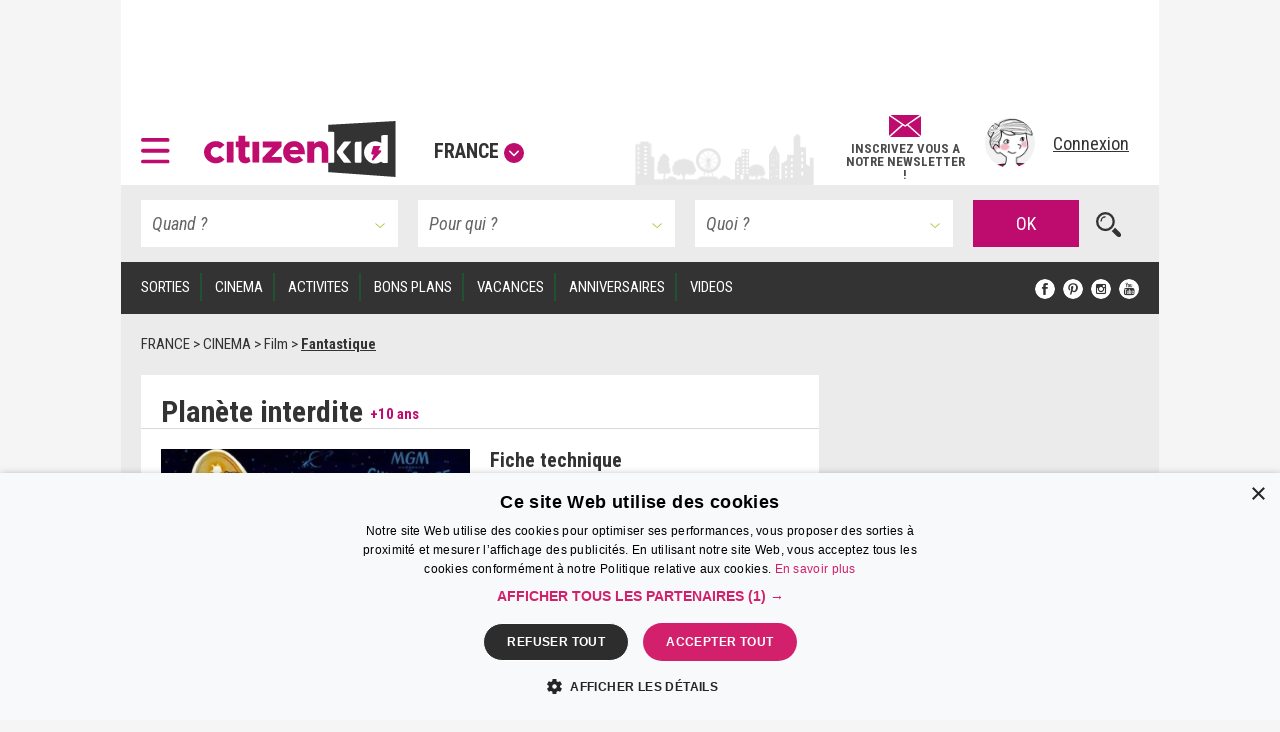

--- FILE ---
content_type: text/html; charset=UTF-8
request_url: https://www.citizenkid.com/film/planete-interdite-a1062772
body_size: 30436
content:




        

<!DOCTYPE html>
<html lang="fr">
    <head>
        <meta charset="UTF-8" />
        <title>Planète interdite : film science-fiction en famille - Citizenkid </title>
        <meta name="description" content="Action, aventure et science-fiction attendent les familles dans &quot;Planète interdite&quot;. Le film pour enfants dès 10 ans et adultes est réalisé par Fred M. Wilcox. Il est sorti au cinéma le 24 avril 1957.">
        <meta name="keywords" content="planète interdite, film science-fiction enfant">
        <meta http-equiv="X-UA-Compatible" content="IE=edge">
        <meta name="viewport" content="width=device-width, initial-scale=1"/>
                                                                                                                                                                                                                                                                                                                                                                                                                                                                                                                                                                                                                                                                
            

        <link rel="canonical" href="https://www.citizenkid.com/film/planete-interdite-a1062772" />

                <meta property="og:site_name" content="Citizenkid" />
    <meta property="og:type" content="article" />
    <meta property="og:title" content="Planète interdite" />

        <meta property="og:description" content="Action, aventure et science-fiction attendent les familles dans &quot;Planète interdite&quot;. Le film pour enfants dès 10 ans et adultes est réalisé par Fred M. Wilcox. Il est sorti au cinéma le 24 avril 1957." />

        <meta property="og:url" content="https://www.citizenkid.com/film/planete-interdite-a1062772" />

                        <meta property="og:image" content="https://www.citizenkid.com/uploads/medias/08/09/080914ed021de5d3f715088fce0b1480a41a2c02.jpeg" />


        <link rel="icon" type="image/x-icon" href="/favicon.ico?version=1.1.175" />
        <link rel="preconnect" href="https://fonts.googleapis.com">
        <link rel="preconnect" href="https://fonts.gstatic.com" crossorigin>
        <link href="https://fonts.googleapis.com/css?family=Roboto+Condensed:300,300i,400,400i,700,700i&subset=latin-ext" rel="stylesheet" />
        <link rel="stylesheet" type="text/css" href="/css/main.css?version=1.1.175">
        <link rel="stylesheet" type="text/css" href="/css/logo.css?version=1.1.175">
            

                
            
                            <!-- Google Adsense ads -->
    <script async src="https://pagead2.googlesyndication.com/pagead/js/adsbygoogle.js?client=ca-pub-5941043834433612"
            crossorigin="anonymous"></script>
    <!-- Google Ad Manager ads -->
    <script async src="https://securepubads.g.doubleclick.net/tag/js/gpt.js"></script>
    <script>
     var googletag = googletag || {};
     googletag.cmd = googletag.cmd || [];
     // var refreshedSlots = {};
    </script>
        
        
                                                                                        
        <script>
         googletag.cmd.push(function() {

             var onloadEvent = function(event) {

                 if (event.isEmpty) {
                     return;
                 }

                 var slot = document.getElementById(
                     event.slot.getSlotElementId());

                 // Show out-of-page (kinda) ad if creative is loaded.
                 if (slot && slot.parentNode &&
                     slot.parentNode.getAttribute("data-ad-slot-name") === "out-of-page-full-screen") {
                     var showAd = function (redirect) {
                         var node = slot.parentNode;
                         var destroy = function () {
                             if (redirect) {
                                 window.location = redirect;
                             } else {
                                 node.classList.add('hidden');
                                 // Destroy content to avoid having a embed video player continuing to produce sounds...
                                 node.innerHTML = '';
                             }

                         };
                         // Listen for "Accéder au site" click to hide ad.
                         window.addEventListener('message', function(e) {
                             var key = e.message ? 'message' : 'data';
                             var data = e[key];
                             var origin  = document.createElement('a');
                             origin.href = e.origin;
                             // Making sure the origin is a google ad.
                             var ok = origin.hostname.indexOf(
                                 '.googlesyndication.com') !== -1;
                             if (!ok) {
                                 return;
                             }
                             origin = null;
                             // Hide if told to do so.
                             if (data === "ck | ads | prestitial-close") {
                                 destroy();
                             }
                         }, false);

                         // Scroll to top to make the ad visible / on-screen.
                         scrollTop = function() { window.scrollTo(0, 0); };

                         // Disable auto-scroll (if available and needed).
                         // https://stackoverflow.com/a/38229616
                         if ('scrollRestoration' in history) {
                             history.scrollRestoration = 'manual';
                         } else {
                             window.onload = function () { setTimeout(scrollTop, 200); };
                         }

                         scrollTop();
                         // Display ad.
                         node.classList.remove('hidden');
                         // Auto hide after X seconds (a bit less if it's a redirect).
                         setTimeout(destroy, redirect ? 8000 : 10000);
                     };

                     if (slot.parentNode.classList.contains('load-behavior-mobile')) {
                         // Mobile: "infect" most links to display on
                         // click before following the link's href.
                         var infect = function (e) {
                             var t = e.currentTarget;
                             if (t && t.href) {
                                 showAd(t.href);
                                 e.preventDefault();
                             }
                         };
                         var links = document.getElementsByTagName("a");
                         var exclusion = ":not(.hamburger-menu-link):not([data-toggle='modal']):not([data-dismiss='modal']):not([target='_blank']):not([role='button']):not([href='#']):not(.out-of-page-full-screen-excluded)";
                         // Exclude links inside a modal because the modal
                         // would display on top of the ad, hiding it.
                         var excludeds = document.querySelectorAll(".modal a[href]" + exclusion);
                         for (var i=0; i < excludeds.length; i++) {
                             excludeds[i].classList.add('out-of-page-full-screen-excluded');
                         }
                         var links = document.querySelectorAll("a[href]" + exclusion);
                         for (var i=0; i < links.length; i++) {
                             var internal = links[i].host === window.location.host;
                             var same = location.pathname === links[i].pathname;
                             if (internal && !same) {
                                 links[i].addEventListener('click', infect, false);
                             }
                         }
                     } else {
                         // Desktop: show immediately
                         showAd();
                     }
                 }
                 else if (slot && slot.getAttribute("data-ad-slot-name") === "out-of-page-fixed") {

                     var node = slot;

                     // Puts container on front (z-index). If not done this way,
                     // the issue is that the website is unusable (can't click on
                     // any links) when ads are blocked. Because the ad starts to
                     // load, the display=none; is removed, but the actual content
                     // of the ad if blocked.
                     // The "ck | ads | animated-prestitial-end" is never
                     // received. So the container just "sits there" on front of
                     // all the content.
                     // Which means for instance that private browsing on Firefox
                     // would be broken, because it blocks trackers and ads...
                     node.classList.add('on-front');

                     var destroy = function () {
                         node.classList.add('hidden');
                     };

                     // Hide container when the animation is done.
                     window.addEventListener('message', function(e) {
                         var key = e.message ? 'message' : 'data';
                         var data = e[key];
                         var origin  = document.createElement('a');
                         origin.href = e.origin;
                         // Making sure the origin is a google ad.
                         var ok = origin.hostname.indexOf(
                             '.googlesyndication.com') !== -1;
                         if (!ok) {
                             return;
                         }
                         origin = null;
                         if (data === "ck | ads | animated-prestitial-end") {
                             destroy();
                         }
                     }, false);
                 }
             };

             var renderEndedEvent = function(event) {

                 if (event.isEmpty) {
                     return;
                 }

                 var slot = document.getElementById(
                     event.slot.getSlotElementId());
                 const parent = slot.parentNode;

                 var backgroundAdLg = false;
                 // Show vertical spacing if bg ad.
                 if (slot && slot.parentNode &&
                     slot.parentNode.getAttribute("data-ad-slot-name") === "background-ad-lg") {
                    // https://admanager.google.com/41369209#creatives/creative/detail/line_item_id=6416089593&creative_id=138456292174
                    // Hack to display the tablet image on desktop, just once (client is unable to provide a proper 1600x1000 image...)
                    // Edit : different issue for creative 138455579261, but same solution -> array
                    // https://admanager.google.com/41369209#creatives/creative/detail/line_item_id=6419657926&creative_id=138455579261
                    var notFixed = [138456292174, 138455579261, 138469771050]; // No strings, put numbers (IDs) here.
                    if (notFixed.indexOf(event.creativeId) > -1) {
                        document.getElementById('background-ad-container').style.position = 'absolute';
                    }

                     document.getElementById(
                         'vertical-background-ad-spacing').classList.remove('hidden');
                     // Making sure the corresponding mobile & tablet ad unit stays hidden.
                     document.getElementById(
                         'background-ad-container-xs').classList.add('hidden');
                     backgroundAdLg = true;
                 }
                 // Mobile sticker ad: if any creative is loaded,
                 // un-hidden the container div.
                 else if (slot && slot.parentNode &&
                          slot.parentNode.getAttribute("data-ad-slot-name") === "sticker-ad-xs") {
                     slot.parentNode.classList.remove('hidden');
                 }
                 // [201872-25855-493-3991] Large sticker ad: if any
                 // creative is loaded, un-hidden the container div.
                 else if (slot && slot.parentNode &&
                          slot.parentNode.getAttribute("data-ad-slot-name") === "sticker-ad-lg") {
                     slot.parentNode.classList.remove('hidden');
                 }
                 // Mobile & Tablet layout: hide banner 1 if xs bg ad.
                 else if (slot && slot.parentNode &&
                          slot.parentNode.getAttribute("data-ad-slot-name") === "background-ad-xs" &&
                          !backgroundAdLg) {
                     // collapse-height: can't display none for intersection observer API (sticky.js).
                     document.querySelector('[data-ad-slot-name="banner-1"]').classList.add('collapse-height');
                     var u = new URL(window.location);
                     var demo = u.searchParams.get("ck-ads-demo");
                     var ratio = 'ad-aspect-ratio-';
                     if (demo && demo == 'habillage-mobile-1016x493') {
                         ratio += '1016x493';
                     } else {
                         // Mobile or tablet, different size.
                         ratio += event.size[0] + 'x' + event.size[1];
                     }
                     document.querySelector('#background-ad-container-xs').classList.add(ratio);
                 }
                 else if (slot && slot.parentNode &&
                          slot.parentNode.getAttribute("data-ad-slot-name") === "out-of-page-full-screen") {
                     // 640x960 -> mobile version.
                     // 960x640 -> tablet version.
                     const mobile = (event.size[0] === 640 && event.size[1] === 960);
                     const tablet = (event.size[0] === 960 && event.size[1] === 640);
                     if (mobile || tablet) {
                         // On mobiles & tablets, do not show on page load,
                         // "infect links" instead, see onloadEvent().
                         slot.parentNode.classList.add('load-behavior-mobile');
                     } else {
                         slot.parentNode.classList.add('load-behavior-desktop');
                     }
                 }
                 else if (slot && slot.parentNode &&
                          slot.parentNode.getAttribute("data-ad-slot-name") === "listing-pages-sidebar-boost") {
                     // Avoid (unecessary) margin if the slot is empty.
                     slot.parentNode.classList.add('u-mb4');
                 }
                 else if (slot && slot.parentNode &&
                          slot.parentNode.getAttribute("data-ad-slot-name") === "listing-pages-sidebar-bloc1") {
                     // Avoid (unecessary) margin if the slot is empty.
                     slot.parentNode.classList.add('u-mb4');
                     slot.parentNode.classList.add('ad-aspect-ratio-300x250');
                 }
                 else if (slot && slot.getAttribute("data-ad-slot-name") === "out-of-page-fixed") {
                 }
                 else if (slot && slot.parentNode &&
                          slot.parentNode.getAttribute("data-ad-slot-name") === "banner2") {
                     slot.parentNode.classList.add('u-pt2');
                     slot.parentNode.classList.add('u-pb4');
                 }
                 else if (slot && parent && (
                     parent.getAttribute("data-ad-slot-name") === "featured-ad" ||
                     parent.getAttribute("data-ad-slot-name") === "infeed-ad"
                 )) {
                     const index = parent.getAttribute("data-ad-index");
                     const fallback = document.querySelector(
                         '.featured-ad-fallback[data-ad-fallback-index="' + index + '"]');

                     var s = document.querySelector('.featured-section');
                     var c = document.querySelector('#featured-post-main-container');
                     var t = document.querySelector('#narrow-search-toggler');

                     if (event.size[0] > 0 && event.size[1] > 0) {
                         // Fixed size (not "fluid") means a countdown ad,
                         // needs aspect ratio.
                         slot.parentNode.classList.add(
                             'aspect-ratio-' + event.size[0] + 'x' + event.size[1]);
                     }

                     fallback && fallback.classList.add('hidden');

                     if (parent.getAttribute("data-ad-slot-name") === "featured-ad") {
                         slot.parentNode.classList.add(
                             (c || s) ? 'u-pb4' : 'u-pb2');
                         c && c.classList.add('hidden');
                         s && s.classList.remove('hidden');
                         t && t.classList.add('u-mb0');
                     }
                 }


                 window.console && console.log(
                     'Creative with id: ' + event.creativeId +
                     ' is rendered to slot ' + event.slot.getSlotElementId() + ' of size: ' +
                     event.size[0] + 'x' + event.size[1]);

                 // Just in case we ever need it.
                 /* if (! refreshedSlots.hasOwnProperty(event.slot.getSlotElementId())) {
                  *     refreshedSlots[event.slot.getSlotElementId()] = event.slot
                  *     setInterval(function(){googletag.pubads().refresh([event.slot]);}, 50000);
                  * }*/
             };

             googletag.pubads().addEventListener('slotRenderEnded', function (event) {
                 renderEndedEvent(event);
             });

             googletag.pubads().addEventListener('slotOnload', function (event) {
                 onloadEvent(event);
             });

             
                     googletag.defineSlot(
    '/41369209/pleine-page-positionnement-absolu',
    ['fluid', [640, 960], [1, 1]],
    'div-gpt-ad-1656691918568-0'
    ).
    setTargeting("ck_env", "prod").
    setTargeting("ckc", "Fr").addService(googletag.pubads());

                     googletag.defineSlot(
    '/41369209/pre-home-tout-en-un',
    [[640, 960], [960, 640], [1280, 800]],
    'div-gpt-ad-1488979283384-0'
    ).
    defineSizeMapping(googletag.sizeMapping()
    .addSize([1024, 768], [1280, 800])
    .addSize([769, 1024], [1280, 800])
    .addSize([769, 769], [1280, 800])
    .addSize([769, 400], [1280, 800])
    .addSize([768, 1024], [960, 640])
    .addSize([768, 400], [960, 640])
    .addSize([641, 1024], [960, 640])
    .addSize([641, 400], [960, 640])
    .addSize([640, 1024], [640, 960])
    .addSize([640, 400], [640, 960])
    .addSize([0, 0], [640, 960]).build()).
    setTargeting("ck_env", "prod").
    setTargeting("ckc", "Fr").
    setTargeting("ck_freq_cap_day_show", "1").addService(googletag.pubads());

                     googletag.defineSlot(
    '/41369209/banniere-1-tout-en-un',
    [[998, 90], [430, 90]],
    'div-gpt-ad-1487775013204-0'
    ).
    defineSizeMapping(googletag.sizeMapping()
    .addSize([1024, 768], [998, 90])
    .addSize([769, 400], [998, 90])
    .addSize([769, 1024], [998, 90])
    .addSize([768, 1024], [430, 90])
    .addSize([768, 400], [430, 90])
    .addSize([0, 0], [430, 90]).build()).
    setTargeting("ck_env", "prod").
    setCollapseEmptyDiv(false, false).addService(googletag.pubads());

                         googletag.defineSlot(
    '/41369209/habillage-tout-en-un',
    [[1600, 1000]],
    'div-gpt-ad-1488816503897-0-lg'
    ).
    defineSizeMapping(googletag.sizeMapping()
    .addSize([1200, 900], [1600, 1000])
    .addSize([1366, 1024], [1600, 1000])     .addSize([1025, 400], [1600, 1000])
    .addSize([1025, 1366], [1600, 1000])
    .addSize([1024, 1366], [1, 1])     .addSize([992, 400], [1, 1])
    .addSize([992, 1024], [1, 1])
    .addSize([769, 1024], [1, 1])     .addSize([769, 400], [1, 1])
    .addSize([768, 1024], [1, 1])
    .addSize([768, 400], [1, 1])
    .addSize([0, 0], [1, 1]).build()).
    setTargeting("ck_env", "prod").
            setTargeting("ck_page_type", "FICHE").
        setTargeting("ckc", "Fr").
    setTargeting("ck_bg_ad_boost_page", "faux").
    setTargeting("ck_bg_ad_page", "faux").addService(googletag.pubads());

                         googletag.defineSlot(
    '/41369209/habillage-tout-en-un',
    [[430, 150]],
    'div-gpt-ad-1488816503897-0-xs'
    ).
    defineSizeMapping(googletag.sizeMapping()
    .addSize([1366, 1024], [1, 1])     .addSize([1025, 400], [1, 1])
    .addSize([1025, 1366], [1, 1])     .addSize([1024, 1366], [1038, 242])     .addSize([768, 400], [1038, 242])
    .addSize([768, 1024], [1038, 242])
    .addSize([760, 400], [1038, 242])
    .addSize([760, 1024], [1038, 242])
    .addSize([759, 1024], [1038, 242])
    .addSize([700, 400], [1038, 242])
    .addSize([690, 370], [430, 150])
    .addSize([759, 1024], [430, 150])
    .addSize([0, 0], [430, 150]).build()).
    setTargeting("ck_env", "prod").
            setTargeting("ck_page_type", "FICHE").
        setTargeting("ckc", "Fr").
    setTargeting("ck_bg_ad_boost_page", "faux").
    setTargeting("ck_bg_ad_page", "faux").addService(googletag.pubads());

             
    
    googletag.defineSlot(
    '/41369209/__boost_dans_pages_listings_barre_laterale',
    ['fluid'],
    'div-gpt-ad-1692689494041-0'
    ).
    defineSizeMapping(googletag.sizeMapping()
    .addSize([770, 1700], ['fluid'])     .addSize([770, 1700], ['fluid'])
    .addSize([770, 1024], ['fluid'])
    .addSize([770, 400], ['fluid'])
    .addSize([769, 1700], [1, 1])     .addSize([769, 1024], [1, 1])
    .addSize([769, 400], [1, 1])
    .addSize([0, 0], [1, 1]).build()).
            setTargeting("ck_root_topic", "CINEMA").
        setTargeting("ck_root_topic_slug", "cinema-enfant").
        setTargeting("ck_parent_topic", "Film").
        setTargeting("ck_prnt_topic_slug", "film-enfant").
        setTargeting("ck_current_topic", "FILM").
        setTargeting("ck_curr_topic_slug", "film").
                setTargeting("ck_page_type", "FICHE").
        setTargeting("ck_env", "prod").
    setTargeting("ckc", "Fr").
    setTargeting("ck_theme", "vrai").addService(googletag.pubads());


             
        
                        googletag.defineSlot(
        "/41369209/compte-a-rebours-tout-en-un",
        "[[928, 1200], [1038, 290], 'fluid', [998, 363]]",
        "div-gpt-ad-1646126887384-0"
    ).
    defineSizeMapping(googletag.sizeMapping()
        .addSize([900, 1700], ['fluid', [998, 363]])
    .addSize([900, 1700], ['fluid', [998, 363]])
    .addSize([900, 1024], ['fluid', [998, 363]])
    .addSize([900, 400], ['fluid', [998, 363]])
    .addSize([641, 1024], ['fluid', [998, 363]])
    .addSize([641, 400], ['fluid', [998, 363]])
    .addSize([640, 1024], ['fluid', [928, 1200]])
    .addSize([640, 400], ['fluid', [928, 1200]])
    .addSize([0, 0], ['fluid', [928, 1200]]).build()).
            setTargeting("ck_root_topic", "CINEMA").
        setTargeting("ck_root_topic_slug", "cinema-enfant").
        setTargeting("ck_parent_topic", "Film").
        setTargeting("ck_prnt_topic_slug", "film-enfant").
        setTargeting("ck_current_topic", "FILM").
        setTargeting("ck_curr_topic_slug", "film").
                setTargeting("ck_page_type", "FICHE").
        setTargeting("ck_env", "prod").
    setTargeting("ckc", "Fr").
    setTargeting("ck_theme", "vrai").addService(googletag.pubads());

        googletag.defineSlot(
        "/41369209/pages-listings-en-une",
        "[[928, 1200], [1038, 290], 'fluid', [998, 363]]",
        "div-gpt-ad-1669044763072-0"
    ).
    defineSizeMapping(googletag.sizeMapping()
        .addSize([900, 1700], ['fluid', [998, 363]])
    .addSize([900, 1700], ['fluid', [998, 363]])
    .addSize([900, 1024], ['fluid', [998, 363]])
    .addSize([900, 400], ['fluid', [998, 363]])
    .addSize([641, 1024], ['fluid', [998, 363]])
    .addSize([641, 400], ['fluid', [998, 363]])
    .addSize([640, 1024], ['fluid', [928, 1200]])
    .addSize([640, 400], ['fluid', [928, 1200]])
    .addSize([0, 0], ['fluid', [928, 1200]]).build()).
            setTargeting("ck_root_topic", "CINEMA").
        setTargeting("ck_root_topic_slug", "cinema-enfant").
        setTargeting("ck_parent_topic", "Film").
        setTargeting("ck_prnt_topic_slug", "film-enfant").
        setTargeting("ck_current_topic", "FILM").
        setTargeting("ck_curr_topic_slug", "film").
                setTargeting("ck_page_type", "FICHE").
        setTargeting("ck_env", "prod").
    setTargeting("ckc", "Fr").
    setTargeting("ck_theme", "vrai").addService(googletag.pubads());

        googletag.defineSlot(
        "/41369209/pages-listings-infeed",
        "[[928, 1200], [1038, 290], 'fluid', [998, 363]]",
        "div-gpt-ad-1669739213663-0"
    ).
    defineSizeMapping(googletag.sizeMapping()
        .addSize([900, 1700], ['fluid', [998, 363]])
    .addSize([900, 1700], ['fluid', [998, 363]])
    .addSize([900, 1024], ['fluid', [998, 363]])
    .addSize([900, 400], ['fluid', [998, 363]])
    .addSize([641, 1024], ['fluid', [998, 363]])
    .addSize([641, 400], ['fluid', [998, 363]])
    .addSize([640, 1024], ['fluid', [928, 1200]])
    .addSize([640, 400], ['fluid', [928, 1200]])
    .addSize([0, 0], ['fluid', [928, 1200]]).build()).
            setTargeting("ck_root_topic", "CINEMA").
        setTargeting("ck_root_topic_slug", "cinema-enfant").
        setTargeting("ck_parent_topic", "Film").
        setTargeting("ck_prnt_topic_slug", "film-enfant").
        setTargeting("ck_current_topic", "FILM").
        setTargeting("ck_curr_topic_slug", "film").
                setTargeting("ck_page_type", "FICHE").
        setTargeting("ck_env", "prod").
    setTargeting("ckc", "Fr").
    setTargeting("ck_theme", "vrai").addService(googletag.pubads());

    
                     var slotRectangle1 = googletag.defineSlot(
    '/41369209/pave-1-tout-en-un',
    [300, 250],
    'div-gpt-ad-1487858983179-0'
    ).
    setTargeting("ckc", "Fr").
    setTargeting("ck_env", "prod").
    setCollapseEmptyDiv(false, false).addService(googletag.pubads());

    (ckrefreshedAdSlots = window.ckrefreshedAdSlots || []).push(slotRectangle1);

                     googletag.defineSlot(
    '/41369209/pave-2-tout-en-un',
    [300, 250],
    'div-gpt-ad-1487946502651-0'
    ).
    setTargeting("ckc", "Fr").
    setTargeting("ck_env", "prod").
    setCollapseEmptyDiv(false, false).addService(googletag.pubads());

                     googletag.defineSlot(
    '/41369209/banniere-2-tout-en-un',
    [[430, 90], [998, 90]],
    'div-gpt-ad-1488191271137-0'
    ).
    defineSizeMapping(googletag.sizeMapping()
    .addSize([1024, 768], [998, 90])
    .addSize([769, 400], [998, 90])
    .addSize([769, 1024], [998, 90])
    .addSize([768, 1024], [430, 90])
    .addSize([768, 400], [430, 90])
    .addSize([0, 0], [430, 90]).build()).
    setTargeting("ck_env", "prod").addService(googletag.pubads());

                     googletag.defineSlot(
    '/41369209/concours-a-la-une-tout-en-un',
    [[430, 250], [664, 250]],
    'div-gpt-ad-1495443253962-0'
    ).
    defineSizeMapping(googletag.sizeMapping()
    .addSize([1024, 768], [664, 250])
    .addSize([769, 400], [664, 250])
    .addSize([769, 1024], [664, 250])
    .addSize([768, 1024], [430, 250])
    .addSize([768, 400], [430, 250])
    .addSize([0, 0], [430, 250]).build()).
    setTargeting("ck_env", "prod").
    setCollapseEmptyDiv(false, false).addService(googletag.pubads());

                     googletag.defineSlot(
    '/41369209/colonne-de-gauche-pages-listings-bloc-1',
    [[240, 250], [375, 184], 'fluid', [300, 250]],
    'div-gpt-ad-1658413917161-0'
    ).
    defineSizeMapping(googletag.sizeMapping()
    .addSize([900, 1700], ['fluid', [300, 250], [240, 250], [375, 184]])     .addSize([900, 1700], ['fluid', [300, 250], [240, 250], [375, 184]])
    .addSize([900, 1024], ['fluid', [300, 250], [240, 250], [375, 184]])
    .addSize([900, 400], ['fluid', [300, 250], [240, 250], [375, 184]])
    .addSize([899, 1700], [1, 1])     .addSize([899, 1024], [1, 1])
    .addSize([899, 400], [1, 1])
    .addSize([0, 0], [1, 1]).build()).
    setTargeting("ck_env", "prod").
    setTargeting("ckc", "Fr").
    setTargeting("ck_theme", "vrai").addService(googletag.pubads());

                     googletag.defineSlot('/41369209/__sticker-mobile', [320, 160], 'div-gpt-ad-1529912734113-0').
    setTargeting("ck_env", "prod").
    setTargeting("ckc", "Fr").addService(googletag.pubads());

                     googletag.defineSlot('/41369209/__sticker-large', [[998, 160], [748, 160]], 'div-gpt-ad-1530601905498-0').
    defineSizeMapping(googletag.sizeMapping()
    .addSize([1024, 768], [998, 160])
    .addSize([769, 400], [748, 160])
    .addSize([769, 1024], [748, 160])
    .addSize([768, 1024], [748, 160])
    .addSize([768, 400], [748, 160])
    .addSize([0, 0], [748, 160]).build()).
    setTargeting("ck_env", "prod").
    setTargeting("ckc", "Fr").addService(googletag.pubads());


             googletag.pubads().enableSingleRequest();
             googletag.pubads().collapseEmptyDivs();

                                       googletag.pubads().enableLazyLoad({
                 // Fetch slots within 3 viewports.
                 fetchMarginPercent: 300,
                 // Render slots within 2 viewports.
                 renderMarginPercent: 200,
                 // Double the above values on mobile, where viewports are smaller
                 // and users tend to scroll faster.
                 mobileScaling: 1.2
             });

             googletag.enableServices();
         });

        </script>
    
    <!-- end Google Ad Manager ads -->

        
            <script>
     window.dataLayer = window.dataLayer || [];
    </script>

    <!-- Google Tag Manager -->
    <script>(function(w,d,s,l,i){w[l]=w[l]||[];w[l].push({'gtm.start':
new Date().getTime(),event:'gtm.js'});var f=d.getElementsByTagName(s)[0],
j=d.createElement(s),dl=l!='dataLayer'?'&l='+l:'';j.defer=true;j.src=
'https://www.googletagmanager.com/gtm.js?id='+i+dl;f.parentNode.insertBefore(j,f);
})(window,document,'script','dataLayer','GTM-KJ8NC73');</script>
    <!-- End Google Tag Manager -->


        <script async src="https://fundingchoicesmessages.google.com/i/pub-5941043834433612?ers=1"></script>
<script>(function() {function signalGooglefcPresent() {if (!window.frames['googlefcPresent']) {if (document.body) {const iframe = document.createElement('iframe'); iframe.style = 'width: 0; height: 0; border: none; z-index: -1000; left: -1000px; top: -1000px;'; iframe.style.display = 'none'; iframe.name = 'googlefcPresent'; document.body.appendChild(iframe);} else {setTimeout(signalGooglefcPresent, 0);}}}signalGooglefcPresent();})();</script>

            <!--[if lt IE 9]>
        <script src="https://oss.maxcdn.com/html5shiv/3.7.2/html5shiv.min.js"></script>
        <script src="https://oss.maxcdn.com/respond/1.4.2/respond.min.js"></script>
    <![endif]-->

    </head>

    <body>
        <!--      <div id="out-of-page-ad-container-fixed" data-ad-slot-name="out-of-page-fixed" class="hidden hidden-print" style="z-index: 500"> -->
            <div id='div-gpt-ad-1656691918568-0' class="hidden-print out-of-page-ad-fixed" data-ad-slot-name="out-of-page-fixed">
        <script>
         googletag.cmd.push(function() { googletag.display('div-gpt-ad-1656691918568-0'); });
        </script>
    </div>

        <!-- </div> -->

        <div id="out-of-page-ad-container" data-ad-slot-name="out-of-page-full-screen" class="hidden hidden-print" style="z-index: 500">
                <div id='div-gpt-ad-1488979283384-0' class="ad">
        <script>
         googletag.cmd.push(function() { googletag.display('div-gpt-ad-1488979283384-0'); });
        </script>
    </div>

        </div>

            <!-- Google Tag Manager (noscript) -->
    <noscript><iframe src="https://www.googletagmanager.com/ns.html?id=GTM-KJ8NC73"
height="0" width="0" style="display:none;visibility:hidden"></iframe></noscript>
    <!-- End Google Tag Manager (noscript) -->


            <p style="display: none;"> cityname France </p>
    <p style="display: none;"> ckcity Fr </p>
    <p style="display: none;"> pageLoadNum 1 </p>
    <p style="display: none;"> ck_is_first_page vrai </p>
    <p style="display: none;"> isBgAdPage faux </p>
    <p style="display: none;"> isBgAdBoostPage faux </p>
    <p style="display: none;"> Newsletter subscriptions 0 </p>
    <p style="display: none;"> auto show newsletter modal cookie false </p>


        <div id="sticker-ad-xs-container" style='height:160px; width:320px; position: fixed; bottom: 0; z-index: 500' class="hidden hidden-print" data-ad-slot-name="sticker-ad-xs">
                        <a class="close u-p4" style="position: absolute; top: 0; right: 0; display: inline-block;"
               data-ck-hide="#sticker-ad-xs-container">
                <img style="position: absolute; top: 0; right: 0;" src="/img/close.png?version=1.1.175" alt=""/>
            </a>
                <div id='div-gpt-ad-1529912734113-0'>
        <script>
         googletag.cmd.push(function() { googletag.display('div-gpt-ad-1529912734113-0'); });
        </script>
    </div>

        </div>

        <div id="sticker-ad-lg-container" class="hidden hidden-print sticker-lg-container" data-ad-slot-name="sticker-ad-lg">
                        <a class="close u-p4" style="position: absolute; top: 0; right: 0; display: inline-block;"
               data-ck-hide="#sticker-ad-lg-container">
                <img style="position: absolute; top: 0; right: 0;" src="/img/close.png?version=1.1.175" alt=""/>
            </a>
                <div id='div-gpt-ad-1530601905498-0'>
        <script>
         googletag.cmd.push(function() { googletag.display('div-gpt-ad-1530601905498-0'); });
        </script>
    </div>

        </div>

        <div id="background-ad-container" data-ad-slot-name="background-ad-lg" class="hidden-xs hidden-print">
                <div id='div-gpt-ad-1488816503897-0-lg' class="ad--background" data-ck-is-bg-ad="true"
         data-gtmblock="pub-habillage"
         data-gtmextras="desktop"
    >
        <script>
         googletag.cmd.push(function() { googletag.display('div-gpt-ad-1488816503897-0-lg'); });
        </script>
    </div>

        </div>

                <div id="banner-1-container" data-ad-slot-name="banner-1" class="banner-container content u-ph4 u-pt2 hidden-print">
                <div id='div-gpt-ad-1487775013204-0' class="ad" style="height:90px" data-gtmblock="pub-méga-bannière-1">
        <script>
         googletag.cmd.push(function() { googletag.display('div-gpt-ad-1487775013204-0'); });
        </script>
    </div>

        </div>
        
                <header id="sticky-bar" style="height: 85px" class="header sticky content hidden-print u-ph4 u-pb2 u-xs-ph2 city-bg ">
                <a class="logo--hamburger" role="button" data-toggle="modal" data-target="#modal--hamburger-menu">
        <img src="/img/hamburger.svg?version=1.1.175" alt="" />
    </a>

            <div class="flex-new-group-xs">
                    <div id="logo-citizenkid-header" class="logo">
        <figure>
            <picture class="logo--picture">
                <a class="logo--link" href="/" title="France">
                    <img class="logo--image" src="/img/header-logo-desktop.svg?version=1.1.175" alt="Citizen Kid"/>
                </a>
            </picture>
            <figcaption class="logo--label hidden-xs hidden-sm hidden-md">
                <a role="button" data-dismiss="modal" data-toggle="modal" data-target="#citiesModal" aria-haspopup="true" aria-expanded="false">France<span class="icon icon--down"></span>
                </a>
            </figcaption>
        </figure>
    </div>

            </div>
                        <div class="flex-new-group flexrow flex-align-center u-pv2 u-pr2 u-xs-p0">
                <span id="sticky-quick-search-trigger" class="icon icon--search hidden-xs"></span>
                <div class="flexcol hidden-sm hidden-xs js-newsletterJoin" style="width: 120px; position: relative; top: 5px; font-style: normal; font-weight: 600; line-height: 0.9">
                                        <a class="link link--normal u-text-center"
           href="#"
                      data-toggle="modal" data-target="#newsletterModal"
                   >
            <img src="/img/envelope.svg?version=1.1.175" style="height: 22px; width: auto; margin-bottom: 5px"><br>
            <span class="u-fs-13">INSCRIVEZ VOUS A</span>
            <span class="u-fs-13">NOTRE NEWSLETTER !</span>
        </a>
    
                </div>
                <div class="u-pl4 u-xs-p0">
                                                            <div class="avatar">
            <a href="/connexion" data-toggle="modal" data-target="#accountModal">
                <figure>
                    <picture class="avatar--picture">
                        <img class="avatar--image" src="/img/avatar.png?version=1.1.175" alt="" />
                    </picture>
                    <figcaption class="avatar--label hidden-xs hidden-sm hidden-md">Connexion</figcaption>
                </figure>
            </a>
        </div>
    
                                    </div>
            </div>
        </header>

        <div id="sticky-filler" class="content hidden hidden-print"> </div>
        <div id="background-ad-container-xs" data-ad-slot-name="background-ad-xs" class="banner-container content visible-xs visible-sm visible-md hidden-print">
                <div id='div-gpt-ad-1488816503897-0-xs' class="ad--background" data-ck-is-bg-ad="true"
         data-gtmblock="pub-habillage"
         data-gtmextras="mobile"
    >
        <script>
         googletag.cmd.push(function() { googletag.display('div-gpt-ad-1488816503897-0-xs'); });
        </script>
    </div>

        </div>
        <div class="content hidden-print">
                <div id="search-top-toolbar" class=" hidden-xs ">
        
<form name="post_search" method="get" action="/s" class="container header__search">
    <div class="row u-ph4 u-pv3 ">
        <div class="col-sm-10 col-xs-12 header__search-container">
            <div class="row header__search-multi_criteria">
                <div class="col-xs-4 u-pr4 u-xs-pr2 ru-pb2">
                    <div class="search-form__select-container">
                        <select id="post_search_when" name="post_search[when]" class="search-form__select form-control" ck-search-prefix="quand:"><option value="">Quand ?</option><option value="Aujourd&#039;hui">Aujourd&#039;hui</option><option value="Ce week-end">Ce week-end</option><option value="Mercredi">Mercredi</option><option value="Ce mois-ci">Ce mois-ci</option></select>
                    </div>
                </div>
                <div class="col-xs-4 u-pr4 u-xs-pr0 ru-pb2">
                    <div class="search-form__select-container">
                        <select id="post_search_who" name="post_search[who]" class="search-form__select form-control" ck-search-prefix="age:"><option value="">Pour qui ?</option><option value="1 an+2 ans+3 ans">Tout-petit</option><option value="4 ans+5 ans+6 ans">Maternelle</option><option value="7 ans+8 ans+9 ans+10 ans+11 ans">Primaire</option><option value="12 ans">Ado</option></select>
                    </div>
                </div>
                <div class="col-xs-4 u-pr4 u-xs-pl2 u-xs-pr0 ru-pb2">
                    <div class="search-form__select-container">
                        <select id="post_search_what" name="post_search[what]" class="search-form__select form-control" ck-search-prefix="quoi:"><option value="">Quoi ?</option><option value="Spectacle">Spectacle</option><option value="Film enfant">Film enfant</option><option value="Musées et visites">Musées et visites</option><option value="Loisirs et jeux">Loisirs et jeux</option><option value="Fêter son anniversaire">Fêter son anniversaire</option><option value="Atelier">Atelier</option><option value="Activité sportive">Activité sportive</option><option value="Baignade">Baignade</option><option value="Cours et stages">Cours et stages</option><option value="Activité à la maison">Activité à la maison</option><option value="Balades et parcs">Balades et parcs</option><option value="Resto et goûter">Resto et goûter</option></select>
                    </div>
                </div>
            </div>
            <div class="header__search-query u-pr4 ru-pr0">
                <div class=" ru-pb2 header__search-query_content">
                    <input type="text" id="post_search_query" name="post_search[query]" class="search-form__input form-control" placeholder="Tapez votre mot-clé ici" />
                </div>
            </div>
        </div>
        <div class="col-sm-2 col-xs-12 ">
            <div class="header__search-actions">
                <button class="header__search-actions-ok" type="submit">OK</button>
                <button class="header__search-actions-switch" type="button">
                    <i class="icon icon--search"></i>
                </button>
            </div>
        </div>
    </div>
</form>

    </div>

                <div class="container header__menu hidden-xs">
        <div class="row u-ph4 u-pv3">
            <div class="col-md-12">

                <div class="pull-right hidden-sm">
                    
<div class="share share--inverse">
    
<ul class="share__items">
        <li class="share__item u-xs-p1 u-sm-p1">
        <a class="share__link share__link--facebook" href="https://fr-fr.facebook.com/citizenkid/" title="facebook" target="_blank">
            facebook
        </a>
    </li>
        <li class="share__item u-xs-p1 u-sm-p1">
        <a class="share__link share__link--pinterest" href="https://fr.pinterest.com/citizenkid/" title="pinterest" target="_blank">
            pinterest
        </a>
    </li>
        <li class="share__item u-xs-p1 u-sm-p1">
        <a class="share__link share__link--instagram" href="https://www.instagram.com/citizenkid/" title="instagram" target="_blank">
            instagram
        </a>
    </li>
        <li class="share__item u-xs-p1 u-sm-p1">
        <a class="share__link share__link--youtube" href="https://www.youtube.com/channel/UC6ry21lRQ9i3Ho1byVR9FDA" title="youtube" target="_blank">
            youtube
        </a>
    </li>
    </ul>

</div>
                </div>

                <nav class="menu menu--header">
                                                <ul class="menu__items">
            
                <li class="menu__item first">        <a href="/sortie-enfant" class="menu__link">SORTIES</a>        
    </li>

    
                <li class="menu__item">        <a href="/cinema-enfant" class="menu__link">CINEMA</a>        
    </li>

    
                <li class="menu__item">        <a href="/activite-enfant" class="menu__link">ACTIVITES</a>        
    </li>

    
                <li class="menu__item">        <a href="/bons-plans-enfant" class="menu__link">BONS PLANS</a>        
    </li>

    
                <li class="menu__item">        <a href="/vacances-en-famille" class="menu__link">VACANCES</a>        
    </li>

    
                <li class="menu__item">        <a href="/anniversaire-enfant" class="menu__link">ANNIVERSAIRES</a>        
    </li>

    
                <li class="menu__item last">        <a href="/video-enfant" class="menu__link">VIDEOS</a>        
    </li>


    </ul>

                </nav>

            </div>
        </div>
    </div>

        </div>
        <div class="content">     
    
     </div>

        <div id="vertical-background-ad-spacing" class="noclick hidden hidden-xs hidden-print">
        </div>

        <main class="content main">
                                    <div class="container flexrow u-ph4 u-pt4 u-pb0 u-xs-pv2">
        <div class="vcenter">
                                                                                        
        <ol itemscope itemtype="http://schema.org/BreadcrumbList" class="list list--inline list--separator-greater list__items">
            
                                
                <li itemprop="itemListElement" itemscope
                    itemtype="http://schema.org/ListItem"
                    class="list__item title ">
                    <a itemtype="http://schema.org/Thing"
                       itemprop="item"
                       href="/">
                        <span itemprop="name">FRANCE</span>
                    </a>
                    <meta itemprop="position" content="1" />
                </li>
            
                                                                    
                <li itemprop="itemListElement" itemscope
                    itemtype="http://schema.org/ListItem"
                    class="list__item title ">
                    <a itemtype="http://schema.org/Thing"
                       itemprop="item"
                       href="/cinema-enfant">
                        <span itemprop="name">CINEMA</span>
                    </a>
                    <meta itemprop="position" content="2" />
                </li>
            
                                                                    
                <li itemprop="itemListElement" itemscope
                    itemtype="http://schema.org/ListItem"
                    class="list__item title ">
                    <a itemtype="http://schema.org/Thing"
                       itemprop="item"
                       href="/cinema/film-enfant">
                        <span itemprop="name">Film</span>
                    </a>
                    <meta itemprop="position" content="3" />
                </li>
            
                                                                    
                <li itemprop="itemListElement" itemscope
                    itemtype="http://schema.org/ListItem"
                    class="list__item title title--underline">
                    <a itemtype="http://schema.org/Thing"
                       itemprop="item"
                       href="/cinema/film-fantastique">
                        <span itemprop="name">Fantastique</span>
                    </a>
                    <meta itemprop="position" content="4" />
                </li>
                    </ol>
    
                    </div>
        <div class="flex-new-group vcenter visible-xs">
            <button class="u-no-background u-no-border header__search-actions-switch hidden-search-actions-switch u-minwidth-25" type="button">
                <i class="icon icon--search"></i>
            </button>
        </div>
    </div>

            
            <div class="logo--print--container visible-print">
                <img class="logo--print" src="/img/header-logo-desktop.svg?version=1.1.175" alt="Citizen Kid" />
            </div>

                <div class="container">
            </div>
    <div class="container u-p4 u-pb0 u-xs-p0">

        <div class="container post-layout--main flexrow flexcol-xs flexwrap-wrap">
                        <div class="block block--content post-layout--content"><div class="row"><div class="col-md-12 u-pv4 u-xs-pv2"><h1 class="title title--primary u-ph4 u-pb0 u-xs-pb1">
        Planète interdite
        <span style="display: inline-block;"><small style="vertical-align: middle"><span class="agemin">
                +10&nbsp;ans
            </span></small></span></h1><hr class="hidden-xs ruler ruler--other-gray-color" /></div></div><div class="flexrow flexcol-notdesktop u-p4 u-pt0"><div class="u-pr2 u-xs-pr0 u-sm-pr0 post-layout--content--left flex-eq"><div class="u-text-center-xs post-layout--content--left--picture"><figure class="figure"><div class="fig-hover"><img
        alt="Planète interdite : affiche"
        class="img-responsive "
                src = "https://www.citizenkid.com/uploads/medias/cache/dominant_color_placeholder/rc/21q9QuUo//uploads/medias/08/09/080914ed021de5d3f715088fce0b1480a41a2c02.jpeg"
                srcset = "https://www.citizenkid.com/uploads/medias/cache/post_cover/rc/90DijIrJ//uploads/medias/08/09/080914ed021de5d3f715088fce0b1480a41a2c02.jpeg 140w, 
                            https://www.citizenkid.com/uploads/medias/cache/post_cover/rc/CuVhOmFT//uploads/medias/08/09/080914ed021de5d3f715088fce0b1480a41a2c02.jpeg 190w, 
                            https://www.citizenkid.com/uploads/medias/cache/post_cover/rc/RQmA35gZ//uploads/medias/08/09/080914ed021de5d3f715088fce0b1480a41a2c02.jpeg 240w, 
                            https://www.citizenkid.com/uploads/medias/cache/post_cover/rc/AvEMox50//uploads/medias/08/09/080914ed021de5d3f715088fce0b1480a41a2c02.jpeg 290w, 
                            https://www.citizenkid.com/uploads/medias/cache/post_cover/rc/SHGLQjH1//uploads/medias/08/09/080914ed021de5d3f715088fce0b1480a41a2c02.jpeg 340w, 
                            https://www.citizenkid.com/uploads/medias/cache/post_cover/rc/7omVjDYL//uploads/medias/08/09/080914ed021de5d3f715088fce0b1480a41a2c02.jpeg 390w, 
                            https://www.citizenkid.com/uploads/medias/cache/post_cover/rc/tHiJJzgY//uploads/medias/08/09/080914ed021de5d3f715088fce0b1480a41a2c02.jpeg 440w, 
                            https://www.citizenkid.com/uploads/medias/cache/post_cover/rc/7GuDBj5S//uploads/medias/08/09/080914ed021de5d3f715088fce0b1480a41a2c02.jpeg 490w, 
                            https://www.citizenkid.com/media/cache/resolve/post_cover/rc/86HTZ8jz/uploads/medias/08/09/080914ed021de5d3f715088fce0b1480a41a2c02.jpeg?filters%5Bupscale%5D%5Bmin%5D%5B0%5D=739.651&amp;filters%5Bupscale%5D%5Bmin%5D%5B1%5D=1002.393&amp;filters%5Bcrop%5D%5Bsize%5D%5B0%5D=739.651&amp;filters%5Bcrop%5D%5Bsize%5D%5B1%5D=1002.393&amp;filters%5Bcrop%5D%5Bstart%5D%5B0%5D=30.174&amp;filters%5Bcrop%5D%5Bstart%5D%5B1%5D=22.279&amp;filters%5Bthumbnail%5D%5Bsize%5D%5B0%5D=540&amp;filters%5Bthumbnail%5D%5Bsize%5D%5B1%5D=731.82089552239 540w, 
                            https://www.citizenkid.com/uploads/medias/cache/post_cover/rc/DDRnMHVg//uploads/medias/08/09/080914ed021de5d3f715088fce0b1480a41a2c02.jpeg 590w, 
                            https://www.citizenkid.com/uploads/medias/cache/post_cover/rc/iKcpB20z//uploads/medias/08/09/080914ed021de5d3f715088fce0b1480a41a2c02.jpeg 640w, 
                            https://www.citizenkid.com/uploads/medias/cache/post_cover/rc/xmbKU9Iy//uploads/medias/08/09/080914ed021de5d3f715088fce0b1480a41a2c02.jpeg 690w, 
                            https://www.citizenkid.com/uploads/medias/cache/post_cover/rc/59i0x7Ul//uploads/medias/08/09/080914ed021de5d3f715088fce0b1480a41a2c02.jpeg 740w, 
                            https://www.citizenkid.com/uploads/medias/cache/post_cover/rc/8gYiSrAe//uploads/medias/08/09/080914ed021de5d3f715088fce0b1480a41a2c02.jpeg 790w, 
                            https://www.citizenkid.com/uploads/medias/cache/post_cover/rc/8tJPzsmL//uploads/medias/08/09/080914ed021de5d3f715088fce0b1480a41a2c02.jpeg 840w"
                sizes = "100vw"
            /><figcaption class="fig-caption-overlay"><img alt="credits" style="height: 12px; width: auto" src="[data-uri]" /></figcaption></div></figure><div class="hidden-xs u-pv0 u-xs-pv2"><strong><em>Dans le cadre de&nbsp;:</em></strong><ul class="list-unstyled linked-posts linked-posts__items"><li class="linked-posts__item"><a class="link link--more2" href="/article/le-top-des-films-de-science-fiction-pour-enfants-a1062690">
                    &gt; Le top des films de science-fiction pour enfants
                </a></li></ul></div><div class=""></div></div></div><div class="u-pl2 u-xs-pl0 post-layout--content--right flex-eq flexcol"><div class="flex-order-xs-2 right--movie" style="text-align:justify;text-align-last:initial"><h3 class="title title--secondary u-pb2 u-xs-pv4">Fiche technique</h3><p class="ck-movie-data"><strong>Un film de :</strong> Fred M. Wilcox<br/><strong>Avec :</strong>  Walter Pidgeon, Anne Francis, Leslie Nielsen<br/><strong>Nationalité :</strong>  Américain<br/><strong>Date de sortie  :</strong> 24 avr. 1957<br/><strong>Durée :</strong>  1h38<br/><strong>Titre original :</strong> Forbidden Planet<br/></p><div class="u-pv2 u-xs-pv0 ck-movie-data"><a class="link link--more" href="#tab_description" aria-controls="tab_description" data-toggle="tab">&gt; Lire la suite</a></div><div class="visible-xs"><strong><em>Dans le cadre de&nbsp;:</em></strong><ul class="list-unstyled linked-posts linked-posts__items"><li class="linked-posts__item"><a class="link link--more2" href="/article/le-top-des-films-de-science-fiction-pour-enfants-a1062690">
                    &gt; Le top des films de science-fiction pour enfants
                </a></li></ul></div></div><div class="flex-order-xs-3  right--movie"></div><div class="flex-order-xs-1 u-pt2 u-xs-pt2"><ul class="tags tags__items"><li class="tags__item list__item "><a href="/cinema/film-fantastique">
                Fantastique
            </a></li></ul></div><div class="flex-order-xs-4 u-pt2"><div class="note note--comment"><p class="note__suffix"><a class="link link--inherit" data-ck-anchor href="/film/planete-interdite-a1062772#tab_comment">Soyez le premier à donner votre avis !</a></p></div></div><div class="flex-order-xs-5 u-pt2"><div class="share"><p class="share__prefix">Partager</p><ul class="share__items"><li class="share__item"><a target="_blank" title="Facebook" href="https://www.facebook.com/sharer.php?u=https://www.citizenkid.com/film/planete-interdite-a1062772&t=Plan%C3%A8te%20interdite" rel="nofollow" onclick="javascript:window.open(this.href, '', 'menubar=no,toolbar=no,resizable=yes,scrollbars=yes,height=500,width=700');return false;" class="share__link share__link--facebook">Facebook</a></li></ul></div></div></div></div></div>            <div class="flexcol post-layout--sidebar"><div class="sidebar-xs-swap--ad1"><div class="row post-layout--sidebar--ad1 "><div class="col-md-12"><div class="block text-center"><div id='div-gpt-ad-1487858983179-0' data-ck-resize-offset="0" data-ck-resize-type="none"
         style="height:250px"
         data-gtmblock="pub-pavé-1"
    ><script>
         googletag.cmd.push(function() { googletag.display('div-gpt-ad-1487858983179-0'); });
        </script></div></div></div></div></div><div class="block block--content post-layout--sidebar--content sidebar-xs-swap--content u-p0 u-m0 u-xs-ml4 u-xs-mr4"><div class="row"><div class="col-md-12 u-pv2"><h2 class="title title--small-related title--ruler u-pb1 text-center">Films les + commentés</h2></div><div class="col-md-12 carousel visible-xs u-xs-pb4" data-items="1" data-items-sm="1" data-center="true"><div class="u-ph2"><ul class="list list__items"><li class="list__item clearfix u-p2"><a class="link link--normal" href="/film/les-legendaires-le-film-a1062099"><strong>Les Légendaires</strong></a><span class="pull-right">1 avis</span></li><li class="list__item clearfix u-p2"><a class="link link--normal" href="/film/avatar-3-fire-and-ash-a1068712"><strong>Avatar : de feu et de cendres</strong></a><span class="pull-right">1 avis</span></li><li class="list__item clearfix u-p2"><a class="link link--normal" href="/film/la-grande-revasion-a1070366"><strong>La grande rêvasion</strong></a><span class="pull-right"></span></li><li class="list__item clearfix u-p2"><a class="link link--normal" href="/film/tafiti-a1070349"><strong>Tafiti</strong></a><span class="pull-right"></span></li><li class="list__item clearfix u-p2"><a class="link link--normal" href="/film/wonder-man-serie-a1070636"><strong>Wonder Man - Série</strong></a><span class="pull-right"></span></li><li class="list__item clearfix u-p2"><a class="link link--normal" href="/film/bob-leponge-le-film-a-la-recherche-de-leponge-carree-a1067528"><strong>Bob l&#039;éponge - Le film : un...</strong></a><span class="pull-right"></span></li></ul></div></div><div class="col-md-12 hidden-xs"><div class="u-ph2"><ul class="list list__items"><li class="list__item clearfix u-p2"><a class="link link--normal" href="/film/les-legendaires-le-film-a1062099"><strong>Les Légendaires</strong></a><span class="pull-right">1 avis</span></li><li class="list__item clearfix u-p2"><a class="link link--normal" href="/film/avatar-3-fire-and-ash-a1068712"><strong>Avatar : de feu et de cendres</strong></a><span class="pull-right">1 avis</span></li><li class="list__item clearfix u-p2"><a class="link link--normal" href="/film/la-grande-revasion-a1070366"><strong>La grande rêvasion</strong></a><span class="pull-right"></span></li><li class="list__item clearfix u-p2"><a class="link link--normal" href="/film/tafiti-a1070349"><strong>Tafiti</strong></a><span class="pull-right"></span></li><li class="list__item clearfix u-p2"><a class="link link--normal" href="/film/wonder-man-serie-a1070636"><strong>Wonder Man - Série</strong></a><span class="pull-right"></span></li><li class="list__item clearfix u-p2"><a class="link link--normal" href="/film/bob-leponge-le-film-a-la-recherche-de-leponge-carree-a1067528"><strong>Bob l&#039;éponge - Le film : un...</strong></a><span class="pull-right"></span></li></ul></div></div><div class="col-md-12 u-p4"><p class="text-center"><a href="/cinema-enfant" class="link link--uc">Voir tous les films</a></p></div></div></div></div>            <div class="block block--content post-layout--tabs"><ul class="nav nav-justified nav-tabs" role="tablist"><li class="active" role="presentation"><a href="#tab_description" aria-controls="tab_description" role="tab" data-toggle="tab">Description</a></li><li role="presentation"><a href="#tab_picture" aria-controls="tab_picture" role="tab" data-toggle="tab">Photos</a></li><li role="presentation"><a href="#tab_comment" aria-controls="tab_comment" role="tab" data-toggle="tab">Avis</a></li></ul><div class="tab-content"><div id="tab_description" class="tab-pane active" role="tabpanel"><div class="row u-p2 u-pt0"><div class="col-md-12 u-p2 u-pt0"><p>Action, aventure et science-fiction attendent les familles dans "Plan&egrave;te interdite". Le film pour enfants d&egrave;s 10 ans et adultes est r&eacute;alis&eacute; par Fred M. Wilcox. Il est sorti au cin&eacute;ma le 24 avril 1957.</p><p>Au XXIIe si&egrave;cle, le vaisseau spatial C 57 D se pose sur la lointaine plan&egrave;te Altair 4.</p><p>Une exp&eacute;dition dirig&eacute;e par le commandant Adams vient enqu&ecirc;ter sur la disparition, vingt ann&eacute;es plus t&ocirc;t, du navire spatial Bell&eacute;rophon et de son &eacute;quipage.</p><p>Les explorateurs sont accueillis par Robby, un robot ultra perfectionn&eacute; qui les conduit jusqu'&agrave; la formidable demeure de l'&eacute;nigmatique Docteur Morbius.</p><p>Celui-ci, avec sa fille Altaira est le seul survivant de l'exp&eacute;dition pr&eacute;c&eacute;dente qui a &eacute;t&eacute; d&eacute;cim&eacute;e par une force inconnue...</p><p>Le Docteur Morbius explique qu'il a d&eacute;couvert qu'il y a plusieurs milliers d'ann&eacute;es, la plan&egrave;te &eacute;tait habit&eacute;e par des &ecirc;tres &agrave; l'intelligence exceptionnelle, les Krells, qui ont myst&eacute;rieusement disparu, laissant derri&egrave;re eux des traces de leur civilisation : un cube gigantesque de plusieurs kilom&egrave;tres de c&ocirc;t&eacute; capable de fournir une &eacute;nergie incommensurable.</p><div class="row  u-mt2" ></div><br /><p class="u-pt4"><em>
                            Article créé par Charlotte Loisy le 18 déc. 2020
                        </em></p></div></div></div><div id="tab_picture" class="tab-pane" role="tabpanel"><div class="row u-p2 u-pt0"><div class="col-md-12 u-p2 u-pt0"><h2 class="title title--secondary title--ruler u-pb2">Photos</h2></div><div class="col-md-12 u-p2"><div class="photos"><ul class="photos__items u-ph4 carousel" data-items="3" data-items-sm="1" data-center="true"><li class="photos__item u-ph1"><figure class="figure"><div class="figure--hover"><img
        alt="Planète interdite : le robot"
        class="img-responsive  lazyload"
                data-src = "https://www.citizenkid.com/uploads/medias/cache/post_cover/rc/PQHOkSVl//uploads/medias/2f/2b/2f2bceb013c44d457834507c755f14e5a57ee170.jpeg "
                data-srcset = "https://www.citizenkid.com/uploads/medias/cache/post_cover/rc/z9ERK5EX//uploads/medias/2f/2b/2f2bceb013c44d457834507c755f14e5a57ee170.jpeg 418w, 
                            https://www.citizenkid.com/media/cache/resolve/post_cover/rc/obuGDOPw/uploads/medias/2f/2b/2f2bceb013c44d457834507c755f14e5a57ee170.jpeg?filters%5Bupscale%5D%5Bmin%5D%5B0%5D=731.165&amp;filters%5Bupscale%5D%5Bmin%5D%5B1%5D=491.757&amp;filters%5Bcrop%5D%5Bsize%5D%5B0%5D=731.165&amp;filters%5Bcrop%5D%5Bsize%5D%5B1%5D=491.757&amp;filters%5Bcrop%5D%5Bstart%5D%5B0%5D=15.43&amp;filters%5Bcrop%5D%5Bstart%5D%5B1%5D=13.778&amp;filters%5Bthumbnail%5D%5Bsize%5D%5B0%5D=468&amp;filters%5Bthumbnail%5D%5Bsize%5D%5B1%5D=314.7610619469 468w, 
                            https://www.citizenkid.com/media/cache/resolve/post_cover/rc/4lWQg4Qp/uploads/medias/2f/2b/2f2bceb013c44d457834507c755f14e5a57ee170.jpeg?filters%5Bupscale%5D%5Bmin%5D%5B0%5D=731.165&amp;filters%5Bupscale%5D%5Bmin%5D%5B1%5D=491.757&amp;filters%5Bcrop%5D%5Bsize%5D%5B0%5D=731.165&amp;filters%5Bcrop%5D%5Bsize%5D%5B1%5D=491.757&amp;filters%5Bcrop%5D%5Bstart%5D%5B0%5D=15.43&amp;filters%5Bcrop%5D%5Bstart%5D%5B1%5D=13.778&amp;filters%5Bthumbnail%5D%5Bsize%5D%5B0%5D=518&amp;filters%5Bthumbnail%5D%5Bsize%5D%5B1%5D=348.38938053097 518w, 
                            https://www.citizenkid.com/uploads/medias/cache/post_cover/rc/EP3dC6Db//uploads/medias/2f/2b/2f2bceb013c44d457834507c755f14e5a57ee170.jpeg 568w, 
                            https://www.citizenkid.com/uploads/medias/cache/post_cover/rc/PQHOkSVl//uploads/medias/2f/2b/2f2bceb013c44d457834507c755f14e5a57ee170.jpeg 618w, 
                            https://www.citizenkid.com/media/cache/resolve/post_cover/rc/CJWHqSlq/uploads/medias/2f/2b/2f2bceb013c44d457834507c755f14e5a57ee170.jpeg?filters%5Bupscale%5D%5Bmin%5D%5B0%5D=731.165&amp;filters%5Bupscale%5D%5Bmin%5D%5B1%5D=491.757&amp;filters%5Bcrop%5D%5Bsize%5D%5B0%5D=731.165&amp;filters%5Bcrop%5D%5Bsize%5D%5B1%5D=491.757&amp;filters%5Bcrop%5D%5Bstart%5D%5B0%5D=15.43&amp;filters%5Bcrop%5D%5Bstart%5D%5B1%5D=13.778&amp;filters%5Bthumbnail%5D%5Bsize%5D%5B0%5D=668&amp;filters%5Bthumbnail%5D%5Bsize%5D%5B1%5D=449.27433628319 668w, 
                            https://www.citizenkid.com/media/cache/resolve/post_cover/rc/jFJxU018/uploads/medias/2f/2b/2f2bceb013c44d457834507c755f14e5a57ee170.jpeg?filters%5Bupscale%5D%5Bmin%5D%5B0%5D=731.165&amp;filters%5Bupscale%5D%5Bmin%5D%5B1%5D=491.757&amp;filters%5Bcrop%5D%5Bsize%5D%5B0%5D=731.165&amp;filters%5Bcrop%5D%5Bsize%5D%5B1%5D=491.757&amp;filters%5Bcrop%5D%5Bstart%5D%5B0%5D=15.43&amp;filters%5Bcrop%5D%5Bstart%5D%5B1%5D=13.778&amp;filters%5Bthumbnail%5D%5Bsize%5D%5B0%5D=718&amp;filters%5Bthumbnail%5D%5Bsize%5D%5B1%5D=482.90265486726 718w, 
                            https://www.citizenkid.com/media/cache/resolve/post_cover/rc/K5RIe1Ct/uploads/medias/2f/2b/2f2bceb013c44d457834507c755f14e5a57ee170.jpeg?filters%5Bupscale%5D%5Bmin%5D%5B0%5D=731.165&amp;filters%5Bupscale%5D%5Bmin%5D%5B1%5D=491.757&amp;filters%5Bcrop%5D%5Bsize%5D%5B0%5D=731.165&amp;filters%5Bcrop%5D%5Bsize%5D%5B1%5D=491.757&amp;filters%5Bcrop%5D%5Bstart%5D%5B0%5D=15.43&amp;filters%5Bcrop%5D%5Bstart%5D%5B1%5D=13.778&amp;filters%5Bthumbnail%5D%5Bsize%5D%5B0%5D=768&amp;filters%5Bthumbnail%5D%5Bsize%5D%5B1%5D=516.53097345133 768w, 
                            https://www.citizenkid.com/media/cache/resolve/post_cover/rc/5SHUTOUl/uploads/medias/2f/2b/2f2bceb013c44d457834507c755f14e5a57ee170.jpeg?filters%5Bupscale%5D%5Bmin%5D%5B0%5D=731.165&amp;filters%5Bupscale%5D%5Bmin%5D%5B1%5D=491.757&amp;filters%5Bcrop%5D%5Bsize%5D%5B0%5D=731.165&amp;filters%5Bcrop%5D%5Bsize%5D%5B1%5D=491.757&amp;filters%5Bcrop%5D%5Bstart%5D%5B0%5D=15.43&amp;filters%5Bcrop%5D%5Bstart%5D%5B1%5D=13.778&amp;filters%5Bthumbnail%5D%5Bsize%5D%5B0%5D=818&amp;filters%5Bthumbnail%5D%5Bsize%5D%5B1%5D=550.1592920354 818w"
                data-sizes = "auto"
                src = "https://www.citizenkid.com/uploads/medias/cache/dominant_color_placeholder/rc/VwOdKpjq//uploads/medias/2f/2b/2f2bceb013c44d457834507c755f14e5a57ee170.jpeg"
            /><figcaption class="figure__overlay u-p1"><img alt="credits" style="height: 8px; width: auto" src="[data-uri]" /></figcaption></div><figcaption class="photos__label u-pt2">
            Planète interdite : le robot
        </figcaption></figure></li></ul></div></div></div></div><div id="tab_comment" class="tab-pane" role="tabpanel"><style>
    [aria-expanded="false"] > .expanded,
    [aria-expanded="true"] > .collapsed {
      display: none;
    }
</style><div class="row u-p2 u-pt0"><div class="col-md-12 u-p2 u-pt0"><h2 class="title title--secondary title--ruler u-pb2">
            Aucun avis sur ce film
        </h2></div><div class="col-md-12 u-p2"><ul id="comments-list" class="list-unstyled"><div class="collapse" id="collapse-post-comments-more"></div></ul><h2 class="title title--secondary title--inline">
                                Me connecter et gagner
                <span class="kidipoints-to-win-value">
                    +15
                </span><span class="kidipoints-to-win-label">
                    Kidipoints
                </span></h2>
            |
            <a href="/connexion" data-toggle="modal" data-target="#accountModal">
                Anonyme
            </a><form name="comment" method="post" action="/commentaire/envoyer/62772" id="js-comment-form" data-ck-edit-form="0" data-ck-comment-id=""><div class="form-error-global form-error"></div><div class="row u-pv2"><div class="col-md-12"><em>Ma note&nbsp;:</em><select id="comment_rating" name="comment[rating]" class="js-post-rating form-control"><option value=""></option><option value="1">0</option><option value="2">1</option><option value="3">2</option><option value="4">3</option><option value="5">4</option></select></div></div><div class="row u-pv2"><div class="col-md-12"><textarea id="comment_content" name="comment[content]" required="required" rows="7" class="form-control"></textarea></div></div><div class="row u-pv2"><div class="col-xs-12 col-md-12"><button class="btn u-ph6" type="submit" id="button-comment">Publier</button><br /></div></div><input type="hidden" id="comment__token" name="comment[_token]" value="QDUh-jUm1OrXYDjwaCxXXDZu-5zwgULiTDgv36cIStY" /><div class="form-group"><input type="text" id="comment_email" name="comment[email]" class="hidden form-control" title="" /></div></form></div></div></div></div></div>            <div class="post-layout--below-tabs"><div class="featured-section hidden u-pt6 u-xs-pt2 u-xs-pb2"><div class="row u-pb2 u-xs-pt2"><div class="col-md-12"><h2 class="title title--related">à ne pas manquer !</h2></div></div><div class="row"><div class="col-md-12"><div class="row featured-ad-container u-mt2" data-ad-slot-name="featured-ad"><!-- div-gpt-ad-1646126887384-0 --><div id='div-gpt-ad-1646126887384-0' class="ad" data-gtmblock="pub-compte-à-rebours"><script>
         googletag.cmd.push(function() { googletag.display('div-gpt-ad-1646126887384-0'); });
        </script></div></div></div></div></div></div>
        </div>

        <div class="post-layout--footer">
                                        <div class="row u-pb2 u-pt6">
            <div class="col-md-12">
                <h2 class="title title--related">Sur le même thème</h2>
            </div>
        </div>
        <div class="row">
            <div class="col-md-12">

                <div class="block u-pb0">
                    <div class="carousel carousel--related u-ph4" data-items="2" data-items-sm="1" data-center="false">
                                                                                                                                                                <div class="u-pv2 u-ph4">
                                
<div class="media media--border">
    <div class="media-left">
        <a href="/film/planete-51-a1040271">
            

                
    
                
            
    
            
                
            
    <img
        alt=""
        class="img-responsive  lazyload"
                data-src = "https://www.citizenkid.com/uploads/medias/cache/post_cover/rc/lDCAtF7r//uploads/medias/5e/d7/5ed78a42948105751bcc48286e43aabeda2ff714.jpg "
                data-srcset = "https://www.citizenkid.com/uploads/medias/cache/post_cover/rc/wu2UApbX//uploads/medias/5e/d7/5ed78a42948105751bcc48286e43aabeda2ff714.jpg 140w, 
                            https://www.citizenkid.com/uploads/medias/cache/post_cover/rc/xxGkrOkE//uploads/medias/5e/d7/5ed78a42948105751bcc48286e43aabeda2ff714.jpg 190w, 
                            https://www.citizenkid.com/uploads/medias/cache/post_cover/rc/SUYwqVKK//uploads/medias/5e/d7/5ed78a42948105751bcc48286e43aabeda2ff714.jpg 240w, 
                            https://www.citizenkid.com/uploads/medias/cache/post_cover/rc/NiYNkuZ5//uploads/medias/5e/d7/5ed78a42948105751bcc48286e43aabeda2ff714.jpg 290w, 
                            https://www.citizenkid.com/uploads/medias/cache/post_cover/rc/ZgbWChtz//uploads/medias/5e/d7/5ed78a42948105751bcc48286e43aabeda2ff714.jpg 340w, 
                            https://www.citizenkid.com/uploads/medias/cache/post_cover/rc/z1DfSFgu//uploads/medias/5e/d7/5ed78a42948105751bcc48286e43aabeda2ff714.jpg 390w, 
                            https://www.citizenkid.com/uploads/medias/cache/post_cover/rc/31RF0hpV//uploads/medias/5e/d7/5ed78a42948105751bcc48286e43aabeda2ff714.jpg 440w, 
                            https://www.citizenkid.com/uploads/medias/cache/post_cover/rc/lDCAtF7r//uploads/medias/5e/d7/5ed78a42948105751bcc48286e43aabeda2ff714.jpg 490w, 
                            https://www.citizenkid.com/uploads/medias/cache/post_cover/rc/aFPsIv3I//uploads/medias/5e/d7/5ed78a42948105751bcc48286e43aabeda2ff714.jpg 540w, 
                            https://www.citizenkid.com/uploads/medias/cache/post_cover/rc/sSCa3vkw//uploads/medias/5e/d7/5ed78a42948105751bcc48286e43aabeda2ff714.jpg 590w, 
                            https://www.citizenkid.com/uploads/medias/cache/post_cover/rc/UpR3hWMW//uploads/medias/5e/d7/5ed78a42948105751bcc48286e43aabeda2ff714.jpg 640w, 
                            https://www.citizenkid.com/uploads/medias/cache/post_cover/rc/MbHIFn8Z//uploads/medias/5e/d7/5ed78a42948105751bcc48286e43aabeda2ff714.jpg 690w, 
                            https://www.citizenkid.com/uploads/medias/cache/post_cover/rc/2knBmXDX//uploads/medias/5e/d7/5ed78a42948105751bcc48286e43aabeda2ff714.jpg 740w, 
                            https://www.citizenkid.com/uploads/medias/cache/post_cover/rc/TxUVzJjt//uploads/medias/5e/d7/5ed78a42948105751bcc48286e43aabeda2ff714.jpg 790w, 
                            https://www.citizenkid.com/uploads/medias/cache/post_cover/rc/9M1rP2cq//uploads/medias/5e/d7/5ed78a42948105751bcc48286e43aabeda2ff714.jpg 840w"
                data-sizes = "auto"
                src = "https://www.citizenkid.com/uploads/medias/cache/dominant_color_placeholder/rc/njjsrZeo//uploads/medias/5e/d7/5ed78a42948105751bcc48286e43aabeda2ff714.jpg"
            />




        </a>
    </div>
    <div class="media-body card u-p2 u-pb0 u-pl1">

        <h3 class="title title--tertiary u-pb1">
                                        <big class="title__sup">
                    Animation

                                    </big>
            
            <a href="/film/planete-51-a1040271">Planète 51</a>

                    </h3>

        
                    <div class="note note--small media__note u-pt1">
                                    <ul class="note__stars"><li class="note__star active"><span class="icon icon-etoile"></span></li><li class="note__star active"><span class="icon icon-etoile"></span></li><li class="note__star active"><span class="icon icon-etoile"></span></li><li class="note__star"><span class="icon icon-etoile"></span></li><li class="note__star"><span class="icon icon-etoile"></span></li></ul>
                                <p class="note__suffix">
                    <a class="link link--inherit" href="/film/planete-51-a1040271#tab_comment">
                        5 avis
                    </a>
                </p>
            </div>
        
                <p class="u-pt1"><span class="agemin">
                +6&nbsp;ans
            </span></p>
        
    </div>
</div>
                            </div>
                                                                                                                                        <div class="u-pv2 u-ph4">
                                
<div class="media media--border">
    <div class="media-left">
        <a href="/film/la-planete-bleue-a1039396">
            

                
    
                
            
    
            
                
            
    <img
        alt=""
        class="img-responsive  lazyload"
                data-src = "https://www.citizenkid.com/uploads/medias/cache/post_cover/rc/sVjOtVRr//uploads/medias/45/1d/451d2fc891c2ee3067c54e751ae53ad8aa6daca3.png "
                data-srcset = "https://www.citizenkid.com/uploads/medias/cache/post_cover/rc/O1tLgfTD//uploads/medias/45/1d/451d2fc891c2ee3067c54e751ae53ad8aa6daca3.png 140w, 
                            https://www.citizenkid.com/uploads/medias/cache/post_cover/rc/cOWBiwB7//uploads/medias/45/1d/451d2fc891c2ee3067c54e751ae53ad8aa6daca3.png 190w, 
                            https://www.citizenkid.com/uploads/medias/cache/post_cover/rc/YiQTMjcW//uploads/medias/45/1d/451d2fc891c2ee3067c54e751ae53ad8aa6daca3.png 240w, 
                            https://www.citizenkid.com/uploads/medias/cache/post_cover/rc/aiegi2Td//uploads/medias/45/1d/451d2fc891c2ee3067c54e751ae53ad8aa6daca3.png 290w, 
                            https://www.citizenkid.com/uploads/medias/cache/post_cover/rc/9EhXLs35//uploads/medias/45/1d/451d2fc891c2ee3067c54e751ae53ad8aa6daca3.png 340w, 
                            https://www.citizenkid.com/uploads/medias/cache/post_cover/rc/lleUY37v//uploads/medias/45/1d/451d2fc891c2ee3067c54e751ae53ad8aa6daca3.png 390w, 
                            https://www.citizenkid.com/uploads/medias/cache/post_cover/rc/Btvf8ZI9//uploads/medias/45/1d/451d2fc891c2ee3067c54e751ae53ad8aa6daca3.png 440w, 
                            https://www.citizenkid.com/uploads/medias/cache/post_cover/rc/sVjOtVRr//uploads/medias/45/1d/451d2fc891c2ee3067c54e751ae53ad8aa6daca3.png 490w, 
                            https://www.citizenkid.com/uploads/medias/cache/post_cover/rc/qYdi0ZWO//uploads/medias/45/1d/451d2fc891c2ee3067c54e751ae53ad8aa6daca3.png 540w, 
                            https://www.citizenkid.com/uploads/medias/cache/post_cover/rc/70HS43PZ//uploads/medias/45/1d/451d2fc891c2ee3067c54e751ae53ad8aa6daca3.png 590w, 
                            https://www.citizenkid.com/uploads/medias/cache/post_cover/rc/RgBUO7Vx//uploads/medias/45/1d/451d2fc891c2ee3067c54e751ae53ad8aa6daca3.png 640w, 
                            https://www.citizenkid.com/uploads/medias/cache/post_cover/rc/rhkDSMMO//uploads/medias/45/1d/451d2fc891c2ee3067c54e751ae53ad8aa6daca3.png 690w, 
                            https://www.citizenkid.com/uploads/medias/cache/post_cover/rc/sOMDwTq9//uploads/medias/45/1d/451d2fc891c2ee3067c54e751ae53ad8aa6daca3.png 740w, 
                            https://www.citizenkid.com/uploads/medias/cache/post_cover/rc/tVoPY1bd//uploads/medias/45/1d/451d2fc891c2ee3067c54e751ae53ad8aa6daca3.png 790w, 
                            https://www.citizenkid.com/uploads/medias/cache/post_cover/rc/tsAPdKlK//uploads/medias/45/1d/451d2fc891c2ee3067c54e751ae53ad8aa6daca3.png 840w"
                data-sizes = "auto"
                src = "https://www.citizenkid.com/uploads/medias/cache/dominant_color_placeholder/rc/sCHxGb2i//uploads/medias/45/1d/451d2fc891c2ee3067c54e751ae53ad8aa6daca3.png"
            />




        </a>
    </div>
    <div class="media-body card u-p2 u-pb0 u-pl1">

        <h3 class="title title--tertiary u-pb1">
                                        <big class="title__sup">
                    Documentaire

                                    </big>
            
            <a href="/film/la-planete-bleue-a1039396">La Planète bleue</a>

                    </h3>

        
                    <div class="note note--small media__note u-pt1">
                                <p class="note__suffix">
                    <a class="link link--inherit" href="/film/la-planete-bleue-a1039396#tab_comment">
                        Soyez le premier à donner votre avis !
                    </a>
                </p>
            </div>
        
                <p class="u-pt1"><span class="agemin">
                +7&nbsp;ans
            </span></p>
        
    </div>
</div>
                            </div>
                                                                                                                                        <div class="u-pv2 u-ph4">
                                
<div class="media media--border">
    <div class="media-left">
        <a href="/film/la-planete-blanche-a1039710">
            

                
    
                
            
    
            
                
            
    <img
        alt=""
        class="img-responsive  lazyload"
                data-src = "https://www.citizenkid.com/uploads/medias/cache/post_cover/rc/YJNd8pe9//uploads/medias/f7/3b/f73bd0cd78a638959ed700cfbb2576d4600908fd.png "
                data-srcset = "https://www.citizenkid.com/uploads/medias/cache/post_cover/rc/YTjBIlFh//uploads/medias/f7/3b/f73bd0cd78a638959ed700cfbb2576d4600908fd.png 140w, 
                            https://www.citizenkid.com/uploads/medias/cache/post_cover/rc/stI0Sxcj//uploads/medias/f7/3b/f73bd0cd78a638959ed700cfbb2576d4600908fd.png 190w, 
                            https://www.citizenkid.com/uploads/medias/cache/post_cover/rc/8bqJfsic//uploads/medias/f7/3b/f73bd0cd78a638959ed700cfbb2576d4600908fd.png 240w, 
                            https://www.citizenkid.com/uploads/medias/cache/post_cover/rc/0XNmhDh4//uploads/medias/f7/3b/f73bd0cd78a638959ed700cfbb2576d4600908fd.png 290w, 
                            https://www.citizenkid.com/uploads/medias/cache/post_cover/rc/Q3BUjv6I//uploads/medias/f7/3b/f73bd0cd78a638959ed700cfbb2576d4600908fd.png 340w, 
                            https://www.citizenkid.com/uploads/medias/cache/post_cover/rc/RvHn5Lbg//uploads/medias/f7/3b/f73bd0cd78a638959ed700cfbb2576d4600908fd.png 390w, 
                            https://www.citizenkid.com/uploads/medias/cache/post_cover/rc/8quW77ir//uploads/medias/f7/3b/f73bd0cd78a638959ed700cfbb2576d4600908fd.png 440w, 
                            https://www.citizenkid.com/uploads/medias/cache/post_cover/rc/YJNd8pe9//uploads/medias/f7/3b/f73bd0cd78a638959ed700cfbb2576d4600908fd.png 490w, 
                            https://www.citizenkid.com/uploads/medias/cache/post_cover/rc/DHQte1Kq//uploads/medias/f7/3b/f73bd0cd78a638959ed700cfbb2576d4600908fd.png 540w, 
                            https://www.citizenkid.com/uploads/medias/cache/post_cover/rc/sWuQFEhJ//uploads/medias/f7/3b/f73bd0cd78a638959ed700cfbb2576d4600908fd.png 590w, 
                            https://www.citizenkid.com/uploads/medias/cache/post_cover/rc/wFC1SSNF//uploads/medias/f7/3b/f73bd0cd78a638959ed700cfbb2576d4600908fd.png 640w, 
                            https://www.citizenkid.com/uploads/medias/cache/post_cover/rc/MjOXYR9p//uploads/medias/f7/3b/f73bd0cd78a638959ed700cfbb2576d4600908fd.png 690w, 
                            https://www.citizenkid.com/uploads/medias/cache/post_cover/rc/sSIups2w//uploads/medias/f7/3b/f73bd0cd78a638959ed700cfbb2576d4600908fd.png 740w, 
                            https://www.citizenkid.com/uploads/medias/cache/post_cover/rc/AdqyjEh1//uploads/medias/f7/3b/f73bd0cd78a638959ed700cfbb2576d4600908fd.png 790w, 
                            https://www.citizenkid.com/uploads/medias/cache/post_cover/rc/MeJ295ZU//uploads/medias/f7/3b/f73bd0cd78a638959ed700cfbb2576d4600908fd.png 840w"
                data-sizes = "auto"
                src = "https://www.citizenkid.com/uploads/medias/cache/dominant_color_placeholder/rc/CLq1n3sL//uploads/medias/f7/3b/f73bd0cd78a638959ed700cfbb2576d4600908fd.png"
            />




        </a>
    </div>
    <div class="media-body card u-p2 u-pb0 u-pl1">

        <h3 class="title title--tertiary u-pb1">
                                        <big class="title__sup">
                    Documentaire

                                    </big>
            
            <a href="/film/la-planete-blanche-a1039710">La Planète blanche</a>

                    </h3>

        
                    <div class="note note--small media__note u-pt1">
                                <p class="note__suffix">
                    <a class="link link--inherit" href="/film/la-planete-blanche-a1039710#tab_comment">
                        Soyez le premier à donner votre avis !
                    </a>
                </p>
            </div>
        
                <p class="u-pt1"><span class="agemin">
                +6&nbsp;ans
            </span></p>
        
    </div>
</div>
                            </div>
                                                                                                                                        <div class="u-pv2 u-ph4">
                                
<div class="media media--border">
    <div class="media-left">
        <a href="/film/la-planete-sauvage-a1062780">
            

                
    
                
            
    
            
                
            
    <img
        alt=""
        class="img-responsive  lazyload"
                data-src = "https://www.citizenkid.com/uploads/medias/cache/post_cover/rc/qYljC831//uploads/medias/d1/b0/d1b0470247c3030334fed967b2c2e6d5d41dfb6e.jpeg "
                data-srcset = "https://www.citizenkid.com/uploads/medias/cache/post_cover/rc/2e2T6Qn2//uploads/medias/d1/b0/d1b0470247c3030334fed967b2c2e6d5d41dfb6e.jpeg 140w, 
                            https://www.citizenkid.com/uploads/medias/cache/post_cover/rc/lEL0BFT4//uploads/medias/d1/b0/d1b0470247c3030334fed967b2c2e6d5d41dfb6e.jpeg 190w, 
                            https://www.citizenkid.com/uploads/medias/cache/post_cover/rc/O8gFrfuh//uploads/medias/d1/b0/d1b0470247c3030334fed967b2c2e6d5d41dfb6e.jpeg 240w, 
                            https://www.citizenkid.com/uploads/medias/cache/post_cover/rc/PJLGFIhk//uploads/medias/d1/b0/d1b0470247c3030334fed967b2c2e6d5d41dfb6e.jpeg 290w, 
                            https://www.citizenkid.com/uploads/medias/cache/post_cover/rc/b0Z7WVaa//uploads/medias/d1/b0/d1b0470247c3030334fed967b2c2e6d5d41dfb6e.jpeg 340w, 
                            https://www.citizenkid.com/uploads/medias/cache/post_cover/rc/ZFdXE6ZK//uploads/medias/d1/b0/d1b0470247c3030334fed967b2c2e6d5d41dfb6e.jpeg 390w, 
                            https://www.citizenkid.com/uploads/medias/cache/post_cover/rc/dPof8I9N//uploads/medias/d1/b0/d1b0470247c3030334fed967b2c2e6d5d41dfb6e.jpeg 440w, 
                            https://www.citizenkid.com/uploads/medias/cache/post_cover/rc/qYljC831//uploads/medias/d1/b0/d1b0470247c3030334fed967b2c2e6d5d41dfb6e.jpeg 490w, 
                            https://www.citizenkid.com/uploads/medias/cache/post_cover/rc/50c4ayV6//uploads/medias/d1/b0/d1b0470247c3030334fed967b2c2e6d5d41dfb6e.jpeg 540w, 
                            https://www.citizenkid.com/uploads/medias/cache/post_cover/rc/D5hqIdUa//uploads/medias/d1/b0/d1b0470247c3030334fed967b2c2e6d5d41dfb6e.jpeg 590w, 
                            https://www.citizenkid.com/uploads/medias/cache/post_cover/rc/MeeyGGwP//uploads/medias/d1/b0/d1b0470247c3030334fed967b2c2e6d5d41dfb6e.jpeg 640w, 
                            https://www.citizenkid.com/uploads/medias/cache/post_cover/rc/WY65m6RO//uploads/medias/d1/b0/d1b0470247c3030334fed967b2c2e6d5d41dfb6e.jpeg 690w, 
                            https://www.citizenkid.com/uploads/medias/cache/post_cover/rc/iZ2uUkVQ//uploads/medias/d1/b0/d1b0470247c3030334fed967b2c2e6d5d41dfb6e.jpeg 740w, 
                            https://www.citizenkid.com/uploads/medias/cache/post_cover/rc/6dmSXRq0//uploads/medias/d1/b0/d1b0470247c3030334fed967b2c2e6d5d41dfb6e.jpeg 790w, 
                            https://www.citizenkid.com/uploads/medias/cache/post_cover/rc/rjnBlYJ9//uploads/medias/d1/b0/d1b0470247c3030334fed967b2c2e6d5d41dfb6e.jpeg 840w"
                data-sizes = "auto"
                src = "https://www.citizenkid.com/uploads/medias/cache/dominant_color_placeholder/rc/JIxFVDUH//uploads/medias/d1/b0/d1b0470247c3030334fed967b2c2e6d5d41dfb6e.jpeg"
            />




        </a>
    </div>
    <div class="media-body card u-p2 u-pb0 u-pl1">

        <h3 class="title title--tertiary u-pb1">
                                        <big class="title__sup">
                    Fantastique

                                    </big>
            
            <a href="/film/la-planete-sauvage-a1062780">La Planète sauvage</a>

                    </h3>

        
                    <div class="note note--small media__note u-pt1">
                                <p class="note__suffix">
                    <a class="link link--inherit" href="/film/la-planete-sauvage-a1062780#tab_comment">
                        Soyez le premier à donner votre avis !
                    </a>
                </p>
            </div>
        
                <p class="u-pt1"><span class="agemin">
                +3&nbsp;ans
            </span></p>
        
    </div>
</div>
                            </div>
                                                                                                                                        <div class="u-pv2 u-ph4">
                                
<div class="media media--border">
    <div class="media-left">
        <a href="/film/la-planete-des-singes-a1040022">
            

                
    
                
            
    
            
                
            
    <img
        alt=""
        class="img-responsive  lazyload"
                data-src = "https://www.citizenkid.com/uploads/medias/cache/post_cover/rc/dvaRtNyG//uploads/medias/33/40/334021115762f52e14d7961e247de43a6b0dbb87.png "
                data-srcset = "https://www.citizenkid.com/uploads/medias/cache/post_cover/rc/syATGuDJ//uploads/medias/33/40/334021115762f52e14d7961e247de43a6b0dbb87.png 140w, 
                            https://www.citizenkid.com/uploads/medias/cache/post_cover/rc/huA9UAJR//uploads/medias/33/40/334021115762f52e14d7961e247de43a6b0dbb87.png 190w, 
                            https://www.citizenkid.com/uploads/medias/cache/post_cover/rc/0qGJJk0I//uploads/medias/33/40/334021115762f52e14d7961e247de43a6b0dbb87.png 240w, 
                            https://www.citizenkid.com/uploads/medias/cache/post_cover/rc/NBTBb1Sx//uploads/medias/33/40/334021115762f52e14d7961e247de43a6b0dbb87.png 290w, 
                            https://www.citizenkid.com/uploads/medias/cache/post_cover/rc/V5hKbeCu//uploads/medias/33/40/334021115762f52e14d7961e247de43a6b0dbb87.png 340w, 
                            https://www.citizenkid.com/uploads/medias/cache/post_cover/rc/qWPjuaXX//uploads/medias/33/40/334021115762f52e14d7961e247de43a6b0dbb87.png 390w, 
                            https://www.citizenkid.com/uploads/medias/cache/post_cover/rc/k4kRX2b4//uploads/medias/33/40/334021115762f52e14d7961e247de43a6b0dbb87.png 440w, 
                            https://www.citizenkid.com/uploads/medias/cache/post_cover/rc/dvaRtNyG//uploads/medias/33/40/334021115762f52e14d7961e247de43a6b0dbb87.png 490w, 
                            https://www.citizenkid.com/uploads/medias/cache/post_cover/rc/YncLfxcq//uploads/medias/33/40/334021115762f52e14d7961e247de43a6b0dbb87.png 540w, 
                            https://www.citizenkid.com/uploads/medias/cache/post_cover/rc/886Bvkm8//uploads/medias/33/40/334021115762f52e14d7961e247de43a6b0dbb87.png 590w, 
                            https://www.citizenkid.com/uploads/medias/cache/post_cover/rc/ewD60kIk//uploads/medias/33/40/334021115762f52e14d7961e247de43a6b0dbb87.png 640w, 
                            https://www.citizenkid.com/uploads/medias/cache/post_cover/rc/vw7gzn8m//uploads/medias/33/40/334021115762f52e14d7961e247de43a6b0dbb87.png 690w, 
                            https://www.citizenkid.com/uploads/medias/cache/post_cover/rc/kbjJdZK8//uploads/medias/33/40/334021115762f52e14d7961e247de43a6b0dbb87.png 740w, 
                            https://www.citizenkid.com/uploads/medias/cache/post_cover/rc/ZeQGeTOM//uploads/medias/33/40/334021115762f52e14d7961e247de43a6b0dbb87.png 790w, 
                            https://www.citizenkid.com/uploads/medias/cache/post_cover/rc/0jay2sDL//uploads/medias/33/40/334021115762f52e14d7961e247de43a6b0dbb87.png 840w"
                data-sizes = "auto"
                src = "https://www.citizenkid.com/uploads/medias/cache/dominant_color_placeholder/rc/19CGW2e6//uploads/medias/33/40/334021115762f52e14d7961e247de43a6b0dbb87.png"
            />




        </a>
    </div>
    <div class="media-body card u-p2 u-pb0 u-pl1">

        <h3 class="title title--tertiary u-pb1">
                                        <big class="title__sup">
                    Fantastique

                                    </big>
            
            <a href="/film/la-planete-des-singes-a1040022">La Planète des singes</a>

                    </h3>

        
                    <div class="note note--small media__note u-pt1">
                                <p class="note__suffix">
                    <a class="link link--inherit" href="/film/la-planete-des-singes-a1040022#tab_comment">
                        Soyez le premier à donner votre avis !
                    </a>
                </p>
            </div>
        
                <p class="u-pt1"><span class="agemin">
                +10&nbsp;ans
            </span></p>
        
    </div>
</div>
                            </div>
                                                                                                                                        <div class="u-pv2 u-ph4">
                                
<div class="media media--border">
    <div class="media-left">
        <a href="/film/la-planete-des-singes-a1070297">
            

                
    
                
            
    
            
                
            
    <img
        alt=""
        class="img-responsive  lazyload"
                data-src = "https://www.citizenkid.com/uploads/medias/cache/post_cover/rc/LkbFmqcq//uploads/medias/8a/56/8a5666246d36cd7a61e54a46e49cdfadc4ee0d3b.jpeg "
                data-srcset = "https://www.citizenkid.com/uploads/medias/cache/post_cover/rc/H1O0srPL//uploads/medias/8a/56/8a5666246d36cd7a61e54a46e49cdfadc4ee0d3b.jpeg 140w, 
                            https://www.citizenkid.com/uploads/medias/cache/post_cover/rc/fPA4Nn2H//uploads/medias/8a/56/8a5666246d36cd7a61e54a46e49cdfadc4ee0d3b.jpeg 190w, 
                            https://www.citizenkid.com/uploads/medias/cache/post_cover/rc/IxDGnEz4//uploads/medias/8a/56/8a5666246d36cd7a61e54a46e49cdfadc4ee0d3b.jpeg 240w, 
                            https://www.citizenkid.com/uploads/medias/cache/post_cover/rc/wPRoYsJE//uploads/medias/8a/56/8a5666246d36cd7a61e54a46e49cdfadc4ee0d3b.jpeg 290w, 
                            https://www.citizenkid.com/media/cache/resolve/post_cover/rc/pBB3NzdN/uploads/medias/8a/56/8a5666246d36cd7a61e54a46e49cdfadc4ee0d3b.jpeg?filters%5Bupscale%5D%5Bmin%5D%5B0%5D=983.267&amp;filters%5Bupscale%5D%5Bmin%5D%5B1%5D=1332.547&amp;filters%5Bcrop%5D%5Bsize%5D%5B0%5D=983.267&amp;filters%5Bcrop%5D%5Bsize%5D%5B1%5D=1332.547&amp;filters%5Bcrop%5D%5Bstart%5D%5B0%5D=9.434&amp;filters%5Bcrop%5D%5Bstart%5D%5B1%5D=0&amp;filters%5Bthumbnail%5D%5Bsize%5D%5B0%5D=340&amp;filters%5Bthumbnail%5D%5Bsize%5D%5B1%5D=460.77611940299 340w, 
                            https://www.citizenkid.com/uploads/medias/cache/post_cover/rc/IeFoahf2//uploads/medias/8a/56/8a5666246d36cd7a61e54a46e49cdfadc4ee0d3b.jpeg 390w, 
                            https://www.citizenkid.com/uploads/medias/cache/post_cover/rc/5wrEsMAl//uploads/medias/8a/56/8a5666246d36cd7a61e54a46e49cdfadc4ee0d3b.jpeg 440w, 
                            https://www.citizenkid.com/uploads/medias/cache/post_cover/rc/LkbFmqcq//uploads/medias/8a/56/8a5666246d36cd7a61e54a46e49cdfadc4ee0d3b.jpeg 490w, 
                            https://www.citizenkid.com/media/cache/resolve/post_cover/rc/5z0flEIz/uploads/medias/8a/56/8a5666246d36cd7a61e54a46e49cdfadc4ee0d3b.jpeg?filters%5Bupscale%5D%5Bmin%5D%5B0%5D=983.267&amp;filters%5Bupscale%5D%5Bmin%5D%5B1%5D=1332.547&amp;filters%5Bcrop%5D%5Bsize%5D%5B0%5D=983.267&amp;filters%5Bcrop%5D%5Bsize%5D%5B1%5D=1332.547&amp;filters%5Bcrop%5D%5Bstart%5D%5B0%5D=9.434&amp;filters%5Bcrop%5D%5Bstart%5D%5B1%5D=0&amp;filters%5Bthumbnail%5D%5Bsize%5D%5B0%5D=540&amp;filters%5Bthumbnail%5D%5Bsize%5D%5B1%5D=731.82089552239 540w, 
                            https://www.citizenkid.com/uploads/medias/cache/post_cover/rc/2cinzNoJ//uploads/medias/8a/56/8a5666246d36cd7a61e54a46e49cdfadc4ee0d3b.jpeg 590w, 
                            https://www.citizenkid.com/media/cache/resolve/post_cover/rc/milI1vDV/uploads/medias/8a/56/8a5666246d36cd7a61e54a46e49cdfadc4ee0d3b.jpeg?filters%5Bupscale%5D%5Bmin%5D%5B0%5D=983.267&amp;filters%5Bupscale%5D%5Bmin%5D%5B1%5D=1332.547&amp;filters%5Bcrop%5D%5Bsize%5D%5B0%5D=983.267&amp;filters%5Bcrop%5D%5Bsize%5D%5B1%5D=1332.547&amp;filters%5Bcrop%5D%5Bstart%5D%5B0%5D=9.434&amp;filters%5Bcrop%5D%5Bstart%5D%5B1%5D=0&amp;filters%5Bthumbnail%5D%5Bsize%5D%5B0%5D=640&amp;filters%5Bthumbnail%5D%5Bsize%5D%5B1%5D=867.34328358209 640w, 
                            https://www.citizenkid.com/uploads/medias/cache/post_cover/rc/rSRh25zZ//uploads/medias/8a/56/8a5666246d36cd7a61e54a46e49cdfadc4ee0d3b.jpeg 690w, 
                            https://www.citizenkid.com/uploads/medias/cache/post_cover/rc/QMt0n3aG//uploads/medias/8a/56/8a5666246d36cd7a61e54a46e49cdfadc4ee0d3b.jpeg 740w, 
                            https://www.citizenkid.com/uploads/medias/cache/post_cover/rc/syZwPpbK//uploads/medias/8a/56/8a5666246d36cd7a61e54a46e49cdfadc4ee0d3b.jpeg 790w, 
                            https://www.citizenkid.com/uploads/medias/cache/post_cover/rc/Hk9NDRCN//uploads/medias/8a/56/8a5666246d36cd7a61e54a46e49cdfadc4ee0d3b.jpeg 840w"
                data-sizes = "auto"
                src = "https://www.citizenkid.com/uploads/medias/cache/dominant_color_placeholder/rc/UKBSaotN//uploads/medias/8a/56/8a5666246d36cd7a61e54a46e49cdfadc4ee0d3b.jpeg"
            />




        </a>
    </div>
    <div class="media-body card u-p2 u-pb0 u-pl1">

        <h3 class="title title--tertiary u-pb1">
                                        <big class="title__sup">
                    Aventure

                                    </big>
            
            <a href="/film/la-planete-des-singes-a1070297">La Planète des singes</a>

                    </h3>

        
                    <div class="note note--small media__note u-pt1">
                                <p class="note__suffix">
                    <a class="link link--inherit" href="/film/la-planete-des-singes-a1070297#tab_comment">
                        Soyez le premier à donner votre avis !
                    </a>
                </p>
            </div>
        
                <p class="u-pt1"><span class="agemin">
                +12&nbsp;ans
            </span></p>
        
    </div>
</div>
                            </div>
                                                                                                                                        <div class="u-pv2 u-ph4">
                                
<div class="media media--border">
    <div class="media-left">
        <a href="/film/baleines-les-gardiennes-de-la-planete-a1065533">
            

                
    
                
            
    
            
                
            
    <img
        alt=""
        class="img-responsive  lazyload"
                data-src = "https://www.citizenkid.com/uploads/medias/cache/post_cover/rc/265kkLFk//uploads/medias/00/cd/00cd9084c341b02b494758685362b7843b797039.jpeg "
                data-srcset = "https://www.citizenkid.com/uploads/medias/cache/post_cover/rc/Y6MYe72Z//uploads/medias/00/cd/00cd9084c341b02b494758685362b7843b797039.jpeg 140w, 
                            https://www.citizenkid.com/uploads/medias/cache/post_cover/rc/DBe28btq//uploads/medias/00/cd/00cd9084c341b02b494758685362b7843b797039.jpeg 190w, 
                            https://www.citizenkid.com/uploads/medias/cache/post_cover/rc/14SfdXWq//uploads/medias/00/cd/00cd9084c341b02b494758685362b7843b797039.jpeg 240w, 
                            https://www.citizenkid.com/uploads/medias/cache/post_cover/rc/tWtJEsOH//uploads/medias/00/cd/00cd9084c341b02b494758685362b7843b797039.jpeg 290w, 
                            https://www.citizenkid.com/uploads/medias/cache/post_cover/rc/FGY4LEUn//uploads/medias/00/cd/00cd9084c341b02b494758685362b7843b797039.jpeg 340w, 
                            https://www.citizenkid.com/uploads/medias/cache/post_cover/rc/ydimcnVV//uploads/medias/00/cd/00cd9084c341b02b494758685362b7843b797039.jpeg 390w, 
                            https://www.citizenkid.com/uploads/medias/cache/post_cover/rc/4KaotPqA//uploads/medias/00/cd/00cd9084c341b02b494758685362b7843b797039.jpeg 440w, 
                            https://www.citizenkid.com/uploads/medias/cache/post_cover/rc/265kkLFk//uploads/medias/00/cd/00cd9084c341b02b494758685362b7843b797039.jpeg 490w, 
                            https://www.citizenkid.com/uploads/medias/cache/post_cover/rc/LMUzND2L//uploads/medias/00/cd/00cd9084c341b02b494758685362b7843b797039.jpeg 540w, 
                            https://www.citizenkid.com/uploads/medias/cache/post_cover/rc/Dtwh25m0//uploads/medias/00/cd/00cd9084c341b02b494758685362b7843b797039.jpeg 590w, 
                            https://www.citizenkid.com/uploads/medias/cache/post_cover/rc/fGefhIvc//uploads/medias/00/cd/00cd9084c341b02b494758685362b7843b797039.jpeg 640w, 
                            https://www.citizenkid.com/uploads/medias/cache/post_cover/rc/OTeghsKk//uploads/medias/00/cd/00cd9084c341b02b494758685362b7843b797039.jpeg 690w, 
                            https://www.citizenkid.com/uploads/medias/cache/post_cover/rc/O2K09lmB//uploads/medias/00/cd/00cd9084c341b02b494758685362b7843b797039.jpeg 740w, 
                            https://www.citizenkid.com/uploads/medias/cache/post_cover/rc/lyGReGGR//uploads/medias/00/cd/00cd9084c341b02b494758685362b7843b797039.jpeg 790w, 
                            https://www.citizenkid.com/uploads/medias/cache/post_cover/rc/EHqz3wyG//uploads/medias/00/cd/00cd9084c341b02b494758685362b7843b797039.jpeg 840w"
                data-sizes = "auto"
                src = "https://www.citizenkid.com/uploads/medias/cache/dominant_color_placeholder/rc/SxEi8F2X//uploads/medias/00/cd/00cd9084c341b02b494758685362b7843b797039.jpeg"
            />




        </a>
    </div>
    <div class="media-body card u-p2 u-pb0 u-pl1">

        <h3 class="title title--tertiary u-pb1">
                                        <big class="title__sup">
                    Documentaire

                                    </big>
            
            <a href="/film/baleines-les-gardiennes-de-la-planete-a1065533">Baleines, les gardiennes de la planète</a>

                    </h3>

        
                    <div class="note note--small media__note u-pt1">
                                <p class="note__suffix">
                    <a class="link link--inherit" href="/film/baleines-les-gardiennes-de-la-planete-a1065533#tab_comment">
                        Soyez le premier à donner votre avis !
                    </a>
                </p>
            </div>
        
                <p class="u-pt1"><span class="agemin">
                +8&nbsp;ans
            </span></p>
        
    </div>
</div>
                            </div>
                                                                                                                                        <div class="u-pv2 u-ph4">
                                
<div class="media media--border">
    <div class="media-left">
        <a href="/film/la-planete-des-singes-les-origines-a1040477">
            

                
    
                
            
    
            
                
            
    <img
        alt=""
        class="img-responsive  lazyload"
                data-src = "https://www.citizenkid.com/uploads/medias/cache/post_cover/rc/SEu6Xnwt//uploads/medias/e8/24/e824c70a5cc3f7e8e1cdd6a085320c8b5e4b1577.jpg "
                data-srcset = "https://www.citizenkid.com/uploads/medias/cache/post_cover/rc/35Qo2ah8//uploads/medias/e8/24/e824c70a5cc3f7e8e1cdd6a085320c8b5e4b1577.jpg 140w, 
                            https://www.citizenkid.com/uploads/medias/cache/post_cover/rc/sNgttw7f//uploads/medias/e8/24/e824c70a5cc3f7e8e1cdd6a085320c8b5e4b1577.jpg 190w, 
                            https://www.citizenkid.com/uploads/medias/cache/post_cover/rc/aIv8CT4D//uploads/medias/e8/24/e824c70a5cc3f7e8e1cdd6a085320c8b5e4b1577.jpg 240w, 
                            https://www.citizenkid.com/uploads/medias/cache/post_cover/rc/AubDPvtB//uploads/medias/e8/24/e824c70a5cc3f7e8e1cdd6a085320c8b5e4b1577.jpg 290w, 
                            https://www.citizenkid.com/uploads/medias/cache/post_cover/rc/nFUWD3AY//uploads/medias/e8/24/e824c70a5cc3f7e8e1cdd6a085320c8b5e4b1577.jpg 340w, 
                            https://www.citizenkid.com/uploads/medias/cache/post_cover/rc/PfZxKfhM//uploads/medias/e8/24/e824c70a5cc3f7e8e1cdd6a085320c8b5e4b1577.jpg 390w, 
                            https://www.citizenkid.com/uploads/medias/cache/post_cover/rc/JK4gilXQ//uploads/medias/e8/24/e824c70a5cc3f7e8e1cdd6a085320c8b5e4b1577.jpg 440w, 
                            https://www.citizenkid.com/uploads/medias/cache/post_cover/rc/SEu6Xnwt//uploads/medias/e8/24/e824c70a5cc3f7e8e1cdd6a085320c8b5e4b1577.jpg 490w, 
                            https://www.citizenkid.com/uploads/medias/cache/post_cover/rc/WUrgGjES//uploads/medias/e8/24/e824c70a5cc3f7e8e1cdd6a085320c8b5e4b1577.jpg 540w, 
                            https://www.citizenkid.com/uploads/medias/cache/post_cover/rc/B0fJz7YP//uploads/medias/e8/24/e824c70a5cc3f7e8e1cdd6a085320c8b5e4b1577.jpg 590w, 
                            https://www.citizenkid.com/uploads/medias/cache/post_cover/rc/Wy63KDUE//uploads/medias/e8/24/e824c70a5cc3f7e8e1cdd6a085320c8b5e4b1577.jpg 640w, 
                            https://www.citizenkid.com/uploads/medias/cache/post_cover/rc/2c2ThUsg//uploads/medias/e8/24/e824c70a5cc3f7e8e1cdd6a085320c8b5e4b1577.jpg 690w, 
                            https://www.citizenkid.com/uploads/medias/cache/post_cover/rc/uHv1CuWX//uploads/medias/e8/24/e824c70a5cc3f7e8e1cdd6a085320c8b5e4b1577.jpg 740w, 
                            https://www.citizenkid.com/uploads/medias/cache/post_cover/rc/IhCk28wF//uploads/medias/e8/24/e824c70a5cc3f7e8e1cdd6a085320c8b5e4b1577.jpg 790w, 
                            https://www.citizenkid.com/uploads/medias/cache/post_cover/rc/rvwyXPay//uploads/medias/e8/24/e824c70a5cc3f7e8e1cdd6a085320c8b5e4b1577.jpg 840w"
                data-sizes = "auto"
                src = "https://www.citizenkid.com/uploads/medias/cache/dominant_color_placeholder/rc/SFZKvK25//uploads/medias/e8/24/e824c70a5cc3f7e8e1cdd6a085320c8b5e4b1577.jpg"
            />




        </a>
    </div>
    <div class="media-body card u-p2 u-pb0 u-pl1">

        <h3 class="title title--tertiary u-pb1">
                                        <big class="title__sup">
                    Fantastique

                                    </big>
            
            <a href="/film/la-planete-des-singes-les-origines-a1040477">La Planète des singes : les origines</a>

                    </h3>

        
                    <div class="note note--small media__note u-pt1">
                                    <ul class="note__stars"><li class="note__star active"><span class="icon icon-etoile"></span></li><li class="note__star active"><span class="icon icon-etoile"></span></li><li class="note__star active"><span class="icon icon-etoile"></span></li><li class="note__star"><span class="icon icon-etoile"></span></li><li class="note__star"><span class="icon icon-etoile"></span></li></ul>
                                <p class="note__suffix">
                    <a class="link link--inherit" href="/film/la-planete-des-singes-les-origines-a1040477#tab_comment">
                        6 avis
                    </a>
                </p>
            </div>
        
                <p class="u-pt1"><span class="agemin">
                +10&nbsp;ans
            </span></p>
        
    </div>
</div>
                            </div>
                                                                                                                                        <div class="u-pv2 u-ph4">
                                
<div class="media media--border">
    <div class="media-left">
        <a href="/film/ma-petite-planete-cherie-a1040362">
            

                
    
                
            
    
            
                
            
    <img
        alt=""
        class="img-responsive  lazyload"
                data-src = "https://www.citizenkid.com/uploads/medias/cache/post_cover/rc/aWD0diGj//uploads/medias/70/7e/707e4df4f76c7cb9ba4a1dcf4c95c47e81b08a62.png "
                data-srcset = "https://www.citizenkid.com/uploads/medias/cache/post_cover/rc/tqiXjlk1//uploads/medias/70/7e/707e4df4f76c7cb9ba4a1dcf4c95c47e81b08a62.png 140w, 
                            https://www.citizenkid.com/uploads/medias/cache/post_cover/rc/jv2faGsf//uploads/medias/70/7e/707e4df4f76c7cb9ba4a1dcf4c95c47e81b08a62.png 190w, 
                            https://www.citizenkid.com/uploads/medias/cache/post_cover/rc/jZ4WQS0p//uploads/medias/70/7e/707e4df4f76c7cb9ba4a1dcf4c95c47e81b08a62.png 240w, 
                            https://www.citizenkid.com/uploads/medias/cache/post_cover/rc/jpPc0os6//uploads/medias/70/7e/707e4df4f76c7cb9ba4a1dcf4c95c47e81b08a62.png 290w, 
                            https://www.citizenkid.com/uploads/medias/cache/post_cover/rc/TbfAwWlf//uploads/medias/70/7e/707e4df4f76c7cb9ba4a1dcf4c95c47e81b08a62.png 340w, 
                            https://www.citizenkid.com/uploads/medias/cache/post_cover/rc/bwbUJJHa//uploads/medias/70/7e/707e4df4f76c7cb9ba4a1dcf4c95c47e81b08a62.png 390w, 
                            https://www.citizenkid.com/uploads/medias/cache/post_cover/rc/EhB9AB3O//uploads/medias/70/7e/707e4df4f76c7cb9ba4a1dcf4c95c47e81b08a62.png 440w, 
                            https://www.citizenkid.com/uploads/medias/cache/post_cover/rc/aWD0diGj//uploads/medias/70/7e/707e4df4f76c7cb9ba4a1dcf4c95c47e81b08a62.png 490w, 
                            https://www.citizenkid.com/uploads/medias/cache/post_cover/rc/t8PrGgn4//uploads/medias/70/7e/707e4df4f76c7cb9ba4a1dcf4c95c47e81b08a62.png 540w, 
                            https://www.citizenkid.com/uploads/medias/cache/post_cover/rc/s6eOdOhz//uploads/medias/70/7e/707e4df4f76c7cb9ba4a1dcf4c95c47e81b08a62.png 590w, 
                            https://www.citizenkid.com/uploads/medias/cache/post_cover/rc/2M4aMrSM//uploads/medias/70/7e/707e4df4f76c7cb9ba4a1dcf4c95c47e81b08a62.png 640w, 
                            https://www.citizenkid.com/uploads/medias/cache/post_cover/rc/Fi2m7qmD//uploads/medias/70/7e/707e4df4f76c7cb9ba4a1dcf4c95c47e81b08a62.png 690w, 
                            https://www.citizenkid.com/uploads/medias/cache/post_cover/rc/RfWZgSx1//uploads/medias/70/7e/707e4df4f76c7cb9ba4a1dcf4c95c47e81b08a62.png 740w, 
                            https://www.citizenkid.com/uploads/medias/cache/post_cover/rc/MPwwEp6p//uploads/medias/70/7e/707e4df4f76c7cb9ba4a1dcf4c95c47e81b08a62.png 790w, 
                            https://www.citizenkid.com/uploads/medias/cache/post_cover/rc/jSsImS6u//uploads/medias/70/7e/707e4df4f76c7cb9ba4a1dcf4c95c47e81b08a62.png 840w"
                data-sizes = "auto"
                src = "https://www.citizenkid.com/uploads/medias/cache/dominant_color_placeholder/rc/bKRZMSwh//uploads/medias/70/7e/707e4df4f76c7cb9ba4a1dcf4c95c47e81b08a62.png"
            />




        </a>
    </div>
    <div class="media-body card u-p2 u-pb0 u-pl1">

        <h3 class="title title--tertiary u-pb1">
                                        <big class="title__sup">
                    Animation

                                    </big>
            
            <a href="/film/ma-petite-planete-cherie-a1040362">Ma petite planète chérie</a>

                    </h3>

        
                    <div class="note note--small media__note u-pt1">
                                <p class="note__suffix">
                    <a class="link link--inherit" href="/film/ma-petite-planete-cherie-a1040362#tab_comment">
                        Soyez le premier à donner votre avis !
                    </a>
                </p>
            </div>
        
                <p class="u-pt1"><span class="agemin">
                +5&nbsp;ans
            </span></p>
        
    </div>
</div>
                            </div>
                                                                                                                                        <div class="u-pv2 u-ph4">
                                
<div class="media media--border">
    <div class="media-left">
        <a href="/film/ma-petite-planete-verte-a1053202">
            

                
    
                
            
    
            
                
            
    <img
        alt=""
        class="img-responsive  lazyload"
                data-src = "https://www.citizenkid.com/uploads/medias/cache/post_cover/rc/IeEC1NQl//uploads/medias/20/1e/201eaf68aec05a1f71b217933c795e3efaa4e815.jpg "
                data-srcset = "https://www.citizenkid.com/uploads/medias/cache/post_cover/rc/hn2vlRyQ//uploads/medias/20/1e/201eaf68aec05a1f71b217933c795e3efaa4e815.jpg 140w, 
                            https://www.citizenkid.com/uploads/medias/cache/post_cover/rc/bfXcUdLZ//uploads/medias/20/1e/201eaf68aec05a1f71b217933c795e3efaa4e815.jpg 190w, 
                            https://www.citizenkid.com/uploads/medias/cache/post_cover/rc/NKGpf2Xq//uploads/medias/20/1e/201eaf68aec05a1f71b217933c795e3efaa4e815.jpg 240w, 
                            https://www.citizenkid.com/uploads/medias/cache/post_cover/rc/oXYyNFlj//uploads/medias/20/1e/201eaf68aec05a1f71b217933c795e3efaa4e815.jpg 290w, 
                            https://www.citizenkid.com/uploads/medias/cache/post_cover/rc/Q6aMTM97//uploads/medias/20/1e/201eaf68aec05a1f71b217933c795e3efaa4e815.jpg 340w, 
                            https://www.citizenkid.com/uploads/medias/cache/post_cover/rc/DJaFGpMv//uploads/medias/20/1e/201eaf68aec05a1f71b217933c795e3efaa4e815.jpg 390w, 
                            https://www.citizenkid.com/uploads/medias/cache/post_cover/rc/9k5HpjKl//uploads/medias/20/1e/201eaf68aec05a1f71b217933c795e3efaa4e815.jpg 440w, 
                            https://www.citizenkid.com/uploads/medias/cache/post_cover/rc/IeEC1NQl//uploads/medias/20/1e/201eaf68aec05a1f71b217933c795e3efaa4e815.jpg 490w, 
                            https://www.citizenkid.com/uploads/medias/cache/post_cover/rc/doZ8KCyJ//uploads/medias/20/1e/201eaf68aec05a1f71b217933c795e3efaa4e815.jpg 540w, 
                            https://www.citizenkid.com/uploads/medias/cache/post_cover/rc/2b6WzahM//uploads/medias/20/1e/201eaf68aec05a1f71b217933c795e3efaa4e815.jpg 590w, 
                            https://www.citizenkid.com/uploads/medias/cache/post_cover/rc/serrH0ty//uploads/medias/20/1e/201eaf68aec05a1f71b217933c795e3efaa4e815.jpg 640w, 
                            https://www.citizenkid.com/uploads/medias/cache/post_cover/rc/ayJHRqx3//uploads/medias/20/1e/201eaf68aec05a1f71b217933c795e3efaa4e815.jpg 690w, 
                            https://www.citizenkid.com/uploads/medias/cache/post_cover/rc/a0XdfTb3//uploads/medias/20/1e/201eaf68aec05a1f71b217933c795e3efaa4e815.jpg 740w, 
                            https://www.citizenkid.com/uploads/medias/cache/post_cover/rc/P3osvr1y//uploads/medias/20/1e/201eaf68aec05a1f71b217933c795e3efaa4e815.jpg 790w, 
                            https://www.citizenkid.com/uploads/medias/cache/post_cover/rc/oYlZJsvQ//uploads/medias/20/1e/201eaf68aec05a1f71b217933c795e3efaa4e815.jpg 840w"
                data-sizes = "auto"
                src = "https://www.citizenkid.com/uploads/medias/cache/dominant_color_placeholder/rc/gvBecr9c//uploads/medias/20/1e/201eaf68aec05a1f71b217933c795e3efaa4e815.jpg"
            />




        </a>
    </div>
    <div class="media-body card u-p2 u-pb0 u-pl1">

        <h3 class="title title--tertiary u-pb1">
                                        <big class="title__sup">
                    Animation

                                    </big>
            
            <a href="/film/ma-petite-planete-verte-a1053202">Ma petite planète verte</a>

                    </h3>

        
                    <div class="note note--small media__note u-pt1">
                                    <ul class="note__stars"><li class="note__star active"><span class="icon icon-etoile"></span></li><li class="note__star active"><span class="icon icon-etoile"></span></li><li class="note__star active"><span class="icon icon-etoile"></span></li><li class="note__star"><span class="icon icon-etoile"></span></li><li class="note__star"><span class="icon icon-etoile"></span></li></ul>
                                <p class="note__suffix">
                    <a class="link link--inherit" href="/film/ma-petite-planete-verte-a1053202#tab_comment">
                        2 avis
                    </a>
                </p>
            </div>
        
                <p class="u-pt1"><span class="agemin">
                +3&nbsp;ans
            </span></p>
        
    </div>
</div>
                            </div>
                                                                                                                                        <div class="u-pv2 u-ph4">
                                
<div class="media media--border">
    <div class="media-left">
        <a href="/film/la-planete-des-singes-l-affrontement-a1046399">
            

                
    
                
            
    
            
                
            
    <img
        alt=""
        class="img-responsive  lazyload"
                data-src = "https://www.citizenkid.com/uploads/medias/cache/post_cover/rc/k0jNowwT//uploads/medias/8c/d4/8cd4e9c5c3c5075ec64c3a1af0777dd5ef9a3728.jpg "
                data-srcset = "https://www.citizenkid.com/uploads/medias/cache/post_cover/rc/OtY8MlyA//uploads/medias/8c/d4/8cd4e9c5c3c5075ec64c3a1af0777dd5ef9a3728.jpg 140w, 
                            https://www.citizenkid.com/uploads/medias/cache/post_cover/rc/jmhcDNCU//uploads/medias/8c/d4/8cd4e9c5c3c5075ec64c3a1af0777dd5ef9a3728.jpg 190w, 
                            https://www.citizenkid.com/uploads/medias/cache/post_cover/rc/bTIFGcIR//uploads/medias/8c/d4/8cd4e9c5c3c5075ec64c3a1af0777dd5ef9a3728.jpg 240w, 
                            https://www.citizenkid.com/uploads/medias/cache/post_cover/rc/vVGRG3LR//uploads/medias/8c/d4/8cd4e9c5c3c5075ec64c3a1af0777dd5ef9a3728.jpg 290w, 
                            https://www.citizenkid.com/uploads/medias/cache/post_cover/rc/jFrhabmR//uploads/medias/8c/d4/8cd4e9c5c3c5075ec64c3a1af0777dd5ef9a3728.jpg 340w, 
                            https://www.citizenkid.com/uploads/medias/cache/post_cover/rc/h8jdxEqJ//uploads/medias/8c/d4/8cd4e9c5c3c5075ec64c3a1af0777dd5ef9a3728.jpg 390w, 
                            https://www.citizenkid.com/uploads/medias/cache/post_cover/rc/N0jx4vdp//uploads/medias/8c/d4/8cd4e9c5c3c5075ec64c3a1af0777dd5ef9a3728.jpg 440w, 
                            https://www.citizenkid.com/uploads/medias/cache/post_cover/rc/k0jNowwT//uploads/medias/8c/d4/8cd4e9c5c3c5075ec64c3a1af0777dd5ef9a3728.jpg 490w, 
                            https://www.citizenkid.com/uploads/medias/cache/post_cover/rc/CnAozLmc//uploads/medias/8c/d4/8cd4e9c5c3c5075ec64c3a1af0777dd5ef9a3728.jpg 540w, 
                            https://www.citizenkid.com/uploads/medias/cache/post_cover/rc/1tYLWW45//uploads/medias/8c/d4/8cd4e9c5c3c5075ec64c3a1af0777dd5ef9a3728.jpg 590w, 
                            https://www.citizenkid.com/uploads/medias/cache/post_cover/rc/f878qBHG//uploads/medias/8c/d4/8cd4e9c5c3c5075ec64c3a1af0777dd5ef9a3728.jpg 640w, 
                            https://www.citizenkid.com/uploads/medias/cache/post_cover/rc/jGaJavaA//uploads/medias/8c/d4/8cd4e9c5c3c5075ec64c3a1af0777dd5ef9a3728.jpg 690w, 
                            https://www.citizenkid.com/uploads/medias/cache/post_cover/rc/xJMXMJuQ//uploads/medias/8c/d4/8cd4e9c5c3c5075ec64c3a1af0777dd5ef9a3728.jpg 740w, 
                            https://www.citizenkid.com/uploads/medias/cache/post_cover/rc/WExPMsjQ//uploads/medias/8c/d4/8cd4e9c5c3c5075ec64c3a1af0777dd5ef9a3728.jpg 790w, 
                            https://www.citizenkid.com/uploads/medias/cache/post_cover/rc/q0X9mSuC//uploads/medias/8c/d4/8cd4e9c5c3c5075ec64c3a1af0777dd5ef9a3728.jpg 840w"
                data-sizes = "auto"
                src = "https://www.citizenkid.com/uploads/medias/cache/dominant_color_placeholder/rc/gBKRlq72//uploads/medias/8c/d4/8cd4e9c5c3c5075ec64c3a1af0777dd5ef9a3728.jpg"
            />




        </a>
    </div>
    <div class="media-body card u-p2 u-pb0 u-pl1">

        <h3 class="title title--tertiary u-pb1">
                                        <big class="title__sup">
                    Fantastique

                                    </big>
            
            <a href="/film/la-planete-des-singes-l-affrontement-a1046399">La Planète des singes 2 : l'affrontement</a>

                    </h3>

        
                    <div class="note note--small media__note u-pt1">
                                    <ul class="note__stars"><li class="note__star active"><span class="icon icon-etoile"></span></li><li class="note__star active"><span class="icon icon-etoile"></span></li><li class="note__star active"><span class="icon icon-etoile"></span></li><li class="note__star active"><span class="icon icon-etoile"></span></li><li class="note__star active"><span class="icon icon-etoile"></span></li></ul>
                                <p class="note__suffix">
                    <a class="link link--inherit" href="/film/la-planete-des-singes-l-affrontement-a1046399#tab_comment">
                        4 avis
                    </a>
                </p>
            </div>
        
                <p class="u-pt1"><span class="agemin">
                +8&nbsp;ans
            </span></p>
        
    </div>
</div>
                            </div>
                                                                                                                                        <div class="u-pv2 u-ph4">
                                
<div class="media media--border">
    <div class="media-left">
        <a href="/film/les-maitres-de-lunivers-a1070726">
            

                
    
                
            
    
            
                
            
    <img
        alt=""
        class="img-responsive  lazyload"
                data-src = "https://www.citizenkid.com/uploads/medias/cache/post_cover/rc/l4yg4ehE//uploads/medias/1f/ed/1fed7b99385f49c788687cc1da6c013ce14ace00.jpeg "
                data-srcset = "https://www.citizenkid.com/uploads/medias/cache/post_cover/rc/Wv4eZtJE//uploads/medias/1f/ed/1fed7b99385f49c788687cc1da6c013ce14ace00.jpeg 140w, 
                            https://www.citizenkid.com/uploads/medias/cache/post_cover/rc/BUmNtHFc//uploads/medias/1f/ed/1fed7b99385f49c788687cc1da6c013ce14ace00.jpeg 190w, 
                            https://www.citizenkid.com/uploads/medias/cache/post_cover/rc/ULCCJ5Ft//uploads/medias/1f/ed/1fed7b99385f49c788687cc1da6c013ce14ace00.jpeg 240w, 
                            https://www.citizenkid.com/uploads/medias/cache/post_cover/rc/h2yQVonE//uploads/medias/1f/ed/1fed7b99385f49c788687cc1da6c013ce14ace00.jpeg 290w, 
                            https://www.citizenkid.com/uploads/medias/cache/post_cover/rc/4XfNMaCQ//uploads/medias/1f/ed/1fed7b99385f49c788687cc1da6c013ce14ace00.jpeg 340w, 
                            https://www.citizenkid.com/uploads/medias/cache/post_cover/rc/DhVM9Gxc//uploads/medias/1f/ed/1fed7b99385f49c788687cc1da6c013ce14ace00.jpeg 390w, 
                            https://www.citizenkid.com/media/cache/resolve/post_cover/rc/2ccYBlo8/uploads/medias/1f/ed/1fed7b99385f49c788687cc1da6c013ce14ace00.jpeg?filters%5Bupscale%5D%5Bmin%5D%5B0%5D=703.762&amp;filters%5Bupscale%5D%5Bmin%5D%5B1%5D=953.755&amp;filters%5Bcrop%5D%5Bsize%5D%5B0%5D=703.762&amp;filters%5Bcrop%5D%5Bsize%5D%5B1%5D=953.755&amp;filters%5Bcrop%5D%5Bstart%5D%5B0%5D=11.167&amp;filters%5Bcrop%5D%5Bstart%5D%5B1%5D=19.809&amp;filters%5Bthumbnail%5D%5Bsize%5D%5B0%5D=440&amp;filters%5Bthumbnail%5D%5Bsize%5D%5B1%5D=596.29850746269 440w, 
                            https://www.citizenkid.com/uploads/medias/cache/post_cover/rc/l4yg4ehE//uploads/medias/1f/ed/1fed7b99385f49c788687cc1da6c013ce14ace00.jpeg 490w, 
                            https://www.citizenkid.com/media/cache/resolve/post_cover/rc/aDyOinex/uploads/medias/1f/ed/1fed7b99385f49c788687cc1da6c013ce14ace00.jpeg?filters%5Bupscale%5D%5Bmin%5D%5B0%5D=703.762&amp;filters%5Bupscale%5D%5Bmin%5D%5B1%5D=953.755&amp;filters%5Bcrop%5D%5Bsize%5D%5B0%5D=703.762&amp;filters%5Bcrop%5D%5Bsize%5D%5B1%5D=953.755&amp;filters%5Bcrop%5D%5Bstart%5D%5B0%5D=11.167&amp;filters%5Bcrop%5D%5Bstart%5D%5B1%5D=19.809&amp;filters%5Bthumbnail%5D%5Bsize%5D%5B0%5D=540&amp;filters%5Bthumbnail%5D%5Bsize%5D%5B1%5D=731.82089552239 540w, 
                            https://www.citizenkid.com/uploads/medias/cache/post_cover/rc/vZ9m4e3F//uploads/medias/1f/ed/1fed7b99385f49c788687cc1da6c013ce14ace00.jpeg 590w, 
                            https://www.citizenkid.com/media/cache/resolve/post_cover/rc/Qx63op0D/uploads/medias/1f/ed/1fed7b99385f49c788687cc1da6c013ce14ace00.jpeg?filters%5Bupscale%5D%5Bmin%5D%5B0%5D=703.762&amp;filters%5Bupscale%5D%5Bmin%5D%5B1%5D=953.755&amp;filters%5Bcrop%5D%5Bsize%5D%5B0%5D=703.762&amp;filters%5Bcrop%5D%5Bsize%5D%5B1%5D=953.755&amp;filters%5Bcrop%5D%5Bstart%5D%5B0%5D=11.167&amp;filters%5Bcrop%5D%5Bstart%5D%5B1%5D=19.809&amp;filters%5Bthumbnail%5D%5Bsize%5D%5B0%5D=640&amp;filters%5Bthumbnail%5D%5Bsize%5D%5B1%5D=867.34328358209 640w, 
                            https://www.citizenkid.com/media/cache/resolve/post_cover/rc/UGT8I137/uploads/medias/1f/ed/1fed7b99385f49c788687cc1da6c013ce14ace00.jpeg?filters%5Bupscale%5D%5Bmin%5D%5B0%5D=703.762&amp;filters%5Bupscale%5D%5Bmin%5D%5B1%5D=953.755&amp;filters%5Bcrop%5D%5Bsize%5D%5B0%5D=703.762&amp;filters%5Bcrop%5D%5Bsize%5D%5B1%5D=953.755&amp;filters%5Bcrop%5D%5Bstart%5D%5B0%5D=11.167&amp;filters%5Bcrop%5D%5Bstart%5D%5B1%5D=19.809&amp;filters%5Bthumbnail%5D%5Bsize%5D%5B0%5D=690&amp;filters%5Bthumbnail%5D%5Bsize%5D%5B1%5D=935.10447761194 690w, 
                            https://www.citizenkid.com/media/cache/resolve/post_cover/rc/BSfJAnsO/uploads/medias/1f/ed/1fed7b99385f49c788687cc1da6c013ce14ace00.jpeg?filters%5Bupscale%5D%5Bmin%5D%5B0%5D=703.762&amp;filters%5Bupscale%5D%5Bmin%5D%5B1%5D=953.755&amp;filters%5Bcrop%5D%5Bsize%5D%5B0%5D=703.762&amp;filters%5Bcrop%5D%5Bsize%5D%5B1%5D=953.755&amp;filters%5Bcrop%5D%5Bstart%5D%5B0%5D=11.167&amp;filters%5Bcrop%5D%5Bstart%5D%5B1%5D=19.809&amp;filters%5Bthumbnail%5D%5Bsize%5D%5B0%5D=740&amp;filters%5Bthumbnail%5D%5Bsize%5D%5B1%5D=1002.8656716418 740w, 
                            https://www.citizenkid.com/uploads/medias/cache/post_cover/rc/sJK197Jo//uploads/medias/1f/ed/1fed7b99385f49c788687cc1da6c013ce14ace00.jpeg 790w, 
                            https://www.citizenkid.com/uploads/medias/cache/post_cover/rc/Xq3tm89q//uploads/medias/1f/ed/1fed7b99385f49c788687cc1da6c013ce14ace00.jpeg 840w"
                data-sizes = "auto"
                src = "https://www.citizenkid.com/uploads/medias/cache/dominant_color_placeholder/rc/2w2Nm07Y//uploads/medias/1f/ed/1fed7b99385f49c788687cc1da6c013ce14ace00.jpeg"
            />




        </a>
    </div>
    <div class="media-body card u-p2 u-pb0 u-pl1">

        <h3 class="title title--tertiary u-pb1">
                                        <big class="title__sup">
                    Fantastique

                                    </big>
            
            <a href="/film/les-maitres-de-lunivers-a1070726">Les Maîtres de l'Univers</a>

                    </h3>

        
                    <div class="note note--small media__note u-pt1">
                                <p class="note__suffix">
                    <a class="link link--inherit" href="/film/les-maitres-de-lunivers-a1070726#tab_comment">
                        Soyez le premier à donner votre avis !
                    </a>
                </p>
            </div>
        
                <p class="u-pt1"><span class="agemin">
                +12&nbsp;ans
            </span></p>
        
    </div>
</div>
                            </div>
                                                                                                                                        <div class="u-pv2 u-ph4">
                                
<div class="media media--border">
    <div class="media-left">
        <a href="/film/raiponce-le-film-a1062171">
            

                
    
                
            
    
            
                
            
    <img
        alt=""
        class="img-responsive  lazyload"
                data-src = "https://www.citizenkid.com/uploads/medias/cache/post_cover/rc/kq9AHiH9//uploads/medias/36/16/3616e51e904fc7453280823147bacdff1cdb54df.jpeg "
                data-srcset = "https://www.citizenkid.com/uploads/medias/cache/post_cover/rc/oCNfdGJg//uploads/medias/36/16/3616e51e904fc7453280823147bacdff1cdb54df.jpeg 140w, 
                            https://www.citizenkid.com/uploads/medias/cache/post_cover/rc/f8d5Lfgd//uploads/medias/36/16/3616e51e904fc7453280823147bacdff1cdb54df.jpeg 190w, 
                            https://www.citizenkid.com/uploads/medias/cache/post_cover/rc/s9k4ukCY//uploads/medias/36/16/3616e51e904fc7453280823147bacdff1cdb54df.jpeg 240w, 
                            https://www.citizenkid.com/uploads/medias/cache/post_cover/rc/3PRTOo9P//uploads/medias/36/16/3616e51e904fc7453280823147bacdff1cdb54df.jpeg 290w, 
                            https://www.citizenkid.com/uploads/medias/cache/post_cover/rc/iZH0m0GK//uploads/medias/36/16/3616e51e904fc7453280823147bacdff1cdb54df.jpeg 340w, 
                            https://www.citizenkid.com/uploads/medias/cache/post_cover/rc/hmioJmt9//uploads/medias/36/16/3616e51e904fc7453280823147bacdff1cdb54df.jpeg 390w, 
                            https://www.citizenkid.com/uploads/medias/cache/post_cover/rc/zZvr1Nt4//uploads/medias/36/16/3616e51e904fc7453280823147bacdff1cdb54df.jpeg 440w, 
                            https://www.citizenkid.com/uploads/medias/cache/post_cover/rc/kq9AHiH9//uploads/medias/36/16/3616e51e904fc7453280823147bacdff1cdb54df.jpeg 490w, 
                            https://www.citizenkid.com/uploads/medias/cache/post_cover/rc/L9EQlTUe//uploads/medias/36/16/3616e51e904fc7453280823147bacdff1cdb54df.jpeg 540w, 
                            https://www.citizenkid.com/uploads/medias/cache/post_cover/rc/ohSJBYVs//uploads/medias/36/16/3616e51e904fc7453280823147bacdff1cdb54df.jpeg 590w, 
                            https://www.citizenkid.com/uploads/medias/cache/post_cover/rc/r9m90ZlO//uploads/medias/36/16/3616e51e904fc7453280823147bacdff1cdb54df.jpeg 640w, 
                            https://www.citizenkid.com/uploads/medias/cache/post_cover/rc/bt61CsIl//uploads/medias/36/16/3616e51e904fc7453280823147bacdff1cdb54df.jpeg 690w, 
                            https://www.citizenkid.com/uploads/medias/cache/post_cover/rc/SX1MPSfB//uploads/medias/36/16/3616e51e904fc7453280823147bacdff1cdb54df.jpeg 740w, 
                            https://www.citizenkid.com/uploads/medias/cache/post_cover/rc/gkk7SmzP//uploads/medias/36/16/3616e51e904fc7453280823147bacdff1cdb54df.jpeg 790w, 
                            https://www.citizenkid.com/uploads/medias/cache/post_cover/rc/oyY2Pz6f//uploads/medias/36/16/3616e51e904fc7453280823147bacdff1cdb54df.jpeg 840w"
                data-sizes = "auto"
                src = "https://www.citizenkid.com/uploads/medias/cache/dominant_color_placeholder/rc/n8yaHjGU//uploads/medias/36/16/3616e51e904fc7453280823147bacdff1cdb54df.jpeg"
            />




        </a>
    </div>
    <div class="media-body card u-p2 u-pb0 u-pl1">

        <h3 class="title title--tertiary u-pb1">
                                        <big class="title__sup">
                    Fantastique

                                    </big>
            
            <a href="/film/raiponce-le-film-a1062171">Raiponce, le film</a>

                    </h3>

        
                    <div class="note note--small media__note u-pt1">
                                <p class="note__suffix">
                    <a class="link link--inherit" href="/film/raiponce-le-film-a1062171#tab_comment">
                        Soyez le premier à donner votre avis !
                    </a>
                </p>
            </div>
        
                <p class="u-pt1"><span class="agemin">
                +6&nbsp;ans
            </span></p>
        
    </div>
</div>
                            </div>
                                                                                                                                        <div class="u-pv2 u-ph4">
                                
<div class="media media--border">
    <div class="media-left">
        <a href="/film/hot-wheels-le-film-a1055022">
            

                
    
                
            
    
            
                
            
    <img
        alt=""
        class="img-responsive  lazyload"
                data-src = "https://www.citizenkid.com/uploads/medias/cache/post_cover/rc/pof7ItQX//uploads/medias/ac/68/ac6878efcf833161cc21dc631379d2dc31853dce.jpg "
                data-srcset = "https://www.citizenkid.com/uploads/medias/cache/post_cover/rc/75vsaDp8//uploads/medias/ac/68/ac6878efcf833161cc21dc631379d2dc31853dce.jpg 140w, 
                            https://www.citizenkid.com/uploads/medias/cache/post_cover/rc/NjQLrcH3//uploads/medias/ac/68/ac6878efcf833161cc21dc631379d2dc31853dce.jpg 190w, 
                            https://www.citizenkid.com/uploads/medias/cache/post_cover/rc/42SOPGQp//uploads/medias/ac/68/ac6878efcf833161cc21dc631379d2dc31853dce.jpg 240w, 
                            https://www.citizenkid.com/uploads/medias/cache/post_cover/rc/EzMGfiKy//uploads/medias/ac/68/ac6878efcf833161cc21dc631379d2dc31853dce.jpg 290w, 
                            https://www.citizenkid.com/uploads/medias/cache/post_cover/rc/kAlLnmIN//uploads/medias/ac/68/ac6878efcf833161cc21dc631379d2dc31853dce.jpg 340w, 
                            https://www.citizenkid.com/uploads/medias/cache/post_cover/rc/7TrQTIkh//uploads/medias/ac/68/ac6878efcf833161cc21dc631379d2dc31853dce.jpg 390w, 
                            https://www.citizenkid.com/uploads/medias/cache/post_cover/rc/C307MujA//uploads/medias/ac/68/ac6878efcf833161cc21dc631379d2dc31853dce.jpg 440w, 
                            https://www.citizenkid.com/uploads/medias/cache/post_cover/rc/pof7ItQX//uploads/medias/ac/68/ac6878efcf833161cc21dc631379d2dc31853dce.jpg 490w, 
                            https://www.citizenkid.com/uploads/medias/cache/post_cover/rc/GVUXKhGS//uploads/medias/ac/68/ac6878efcf833161cc21dc631379d2dc31853dce.jpg 540w, 
                            https://www.citizenkid.com/uploads/medias/cache/post_cover/rc/62btXDmO//uploads/medias/ac/68/ac6878efcf833161cc21dc631379d2dc31853dce.jpg 590w, 
                            https://www.citizenkid.com/uploads/medias/cache/post_cover/rc/Mwn3oa26//uploads/medias/ac/68/ac6878efcf833161cc21dc631379d2dc31853dce.jpg 640w, 
                            https://www.citizenkid.com/uploads/medias/cache/post_cover/rc/xjsE9NJH//uploads/medias/ac/68/ac6878efcf833161cc21dc631379d2dc31853dce.jpg 690w, 
                            https://www.citizenkid.com/uploads/medias/cache/post_cover/rc/0U3NLtCy//uploads/medias/ac/68/ac6878efcf833161cc21dc631379d2dc31853dce.jpg 740w, 
                            https://www.citizenkid.com/uploads/medias/cache/post_cover/rc/71CygpFV//uploads/medias/ac/68/ac6878efcf833161cc21dc631379d2dc31853dce.jpg 790w, 
                            https://www.citizenkid.com/uploads/medias/cache/post_cover/rc/9crnNNTa//uploads/medias/ac/68/ac6878efcf833161cc21dc631379d2dc31853dce.jpg 840w"
                data-sizes = "auto"
                src = "https://www.citizenkid.com/uploads/medias/cache/dominant_color_placeholder/rc/tFUDCb5F//uploads/medias/ac/68/ac6878efcf833161cc21dc631379d2dc31853dce.jpg"
            />




        </a>
    </div>
    <div class="media-body card u-p2 u-pb0 u-pl1">

        <h3 class="title title--tertiary u-pb1">
                                        <big class="title__sup">
                    Fantastique

                                    </big>
            
            <a href="/film/hot-wheels-le-film-a1055022">Hot Wheels, le film</a>

                    </h3>

        
                    <div class="note note--small media__note u-pt1">
                                <p class="note__suffix">
                    <a class="link link--inherit" href="/film/hot-wheels-le-film-a1055022#tab_comment">
                        Soyez le premier à donner votre avis !
                    </a>
                </p>
            </div>
        
                <p class="u-pt1"><span class="agemin">
                +6&nbsp;ans
            </span></p>
        
    </div>
</div>
                            </div>
                                                                                                                                        <div class="u-pv2 u-ph4">
                                
<div class="media media--border">
    <div class="media-left">
        <a href="/film/pinocchio-le-film-a1050908">
            

                
    
                
            
    
            
                
            
    <img
        alt=""
        class="img-responsive  lazyload"
                data-src = "https://www.citizenkid.com/uploads/medias/cache/post_cover/rc/oSeREKs9//uploads/medias/4e/12/4e125ee04eda7c30e207b062264fc667e4384c93.jpeg "
                data-srcset = "https://www.citizenkid.com/uploads/medias/cache/post_cover/rc/6zWzwqWx//uploads/medias/4e/12/4e125ee04eda7c30e207b062264fc667e4384c93.jpeg 140w, 
                            https://www.citizenkid.com/uploads/medias/cache/post_cover/rc/ZiD7hK3l//uploads/medias/4e/12/4e125ee04eda7c30e207b062264fc667e4384c93.jpeg 190w, 
                            https://www.citizenkid.com/uploads/medias/cache/post_cover/rc/GReSHrRx//uploads/medias/4e/12/4e125ee04eda7c30e207b062264fc667e4384c93.jpeg 240w, 
                            https://www.citizenkid.com/uploads/medias/cache/post_cover/rc/bWBbUdYG//uploads/medias/4e/12/4e125ee04eda7c30e207b062264fc667e4384c93.jpeg 290w, 
                            https://www.citizenkid.com/uploads/medias/cache/post_cover/rc/VuMM8cad//uploads/medias/4e/12/4e125ee04eda7c30e207b062264fc667e4384c93.jpeg 340w, 
                            https://www.citizenkid.com/uploads/medias/cache/post_cover/rc/5kbg6eng//uploads/medias/4e/12/4e125ee04eda7c30e207b062264fc667e4384c93.jpeg 390w, 
                            https://www.citizenkid.com/uploads/medias/cache/post_cover/rc/EGc4WKkM//uploads/medias/4e/12/4e125ee04eda7c30e207b062264fc667e4384c93.jpeg 440w, 
                            https://www.citizenkid.com/uploads/medias/cache/post_cover/rc/oSeREKs9//uploads/medias/4e/12/4e125ee04eda7c30e207b062264fc667e4384c93.jpeg 490w, 
                            https://www.citizenkid.com/uploads/medias/cache/post_cover/rc/YvszKtLl//uploads/medias/4e/12/4e125ee04eda7c30e207b062264fc667e4384c93.jpeg 540w, 
                            https://www.citizenkid.com/uploads/medias/cache/post_cover/rc/71KEeKdQ//uploads/medias/4e/12/4e125ee04eda7c30e207b062264fc667e4384c93.jpeg 590w, 
                            https://www.citizenkid.com/uploads/medias/cache/post_cover/rc/4PbcjRJO//uploads/medias/4e/12/4e125ee04eda7c30e207b062264fc667e4384c93.jpeg 640w, 
                            https://www.citizenkid.com/uploads/medias/cache/post_cover/rc/2QTd52Nm//uploads/medias/4e/12/4e125ee04eda7c30e207b062264fc667e4384c93.jpeg 690w, 
                            https://www.citizenkid.com/uploads/medias/cache/post_cover/rc/vwP129KJ//uploads/medias/4e/12/4e125ee04eda7c30e207b062264fc667e4384c93.jpeg 740w, 
                            https://www.citizenkid.com/uploads/medias/cache/post_cover/rc/BrB6vKIX//uploads/medias/4e/12/4e125ee04eda7c30e207b062264fc667e4384c93.jpeg 790w, 
                            https://www.citizenkid.com/uploads/medias/cache/post_cover/rc/WsAyj9RM//uploads/medias/4e/12/4e125ee04eda7c30e207b062264fc667e4384c93.jpeg 840w"
                data-sizes = "auto"
                src = "https://www.citizenkid.com/uploads/medias/cache/dominant_color_placeholder/rc/QfjyTFOI//uploads/medias/4e/12/4e125ee04eda7c30e207b062264fc667e4384c93.jpeg"
            />




        </a>
    </div>
    <div class="media-body card u-p2 u-pb0 u-pl1">

        <h3 class="title title--tertiary u-pb1">
                                        <big class="title__sup">
                    Fantastique

                                    </big>
            
            <a href="/film/pinocchio-le-film-a1050908">Pinocchio, le film Disney</a>

                    </h3>

        
                    <div class="note note--small media__note u-pt1">
                                <p class="note__suffix">
                    <a class="link link--inherit" href="/film/pinocchio-le-film-a1050908#tab_comment">
                        Soyez le premier à donner votre avis !
                    </a>
                </p>
            </div>
        
                <p class="u-pt1"><span class="agemin">
                +4&nbsp;ans
            </span></p>
        
    </div>
</div>
                            </div>
                                                                                                                                        <div class="u-pv2 u-ph4">
                                
<div class="media media--border">
    <div class="media-left">
        <a href="/film/merlin-l-enchanteur-le-film-a1051712">
            

                
    
                
            
    
            
                
            
    <img
        alt=""
        class="img-responsive  lazyload"
                data-src = "https://www.citizenkid.com/uploads/medias/cache/post_cover/rc/OdH5C7WG//uploads/medias/b1/69/b169f072096c96f1b59490be70725bde80ebcb04.jpg "
                data-srcset = "https://www.citizenkid.com/uploads/medias/cache/post_cover/rc/KX7cLVTh//uploads/medias/b1/69/b169f072096c96f1b59490be70725bde80ebcb04.jpg 140w, 
                            https://www.citizenkid.com/uploads/medias/cache/post_cover/rc/PN9NFVMO//uploads/medias/b1/69/b169f072096c96f1b59490be70725bde80ebcb04.jpg 190w, 
                            https://www.citizenkid.com/uploads/medias/cache/post_cover/rc/OLQeWAj5//uploads/medias/b1/69/b169f072096c96f1b59490be70725bde80ebcb04.jpg 240w, 
                            https://www.citizenkid.com/uploads/medias/cache/post_cover/rc/oCmCMN89//uploads/medias/b1/69/b169f072096c96f1b59490be70725bde80ebcb04.jpg 290w, 
                            https://www.citizenkid.com/uploads/medias/cache/post_cover/rc/YfgDEZnE//uploads/medias/b1/69/b169f072096c96f1b59490be70725bde80ebcb04.jpg 340w, 
                            https://www.citizenkid.com/uploads/medias/cache/post_cover/rc/yBr9NQTT//uploads/medias/b1/69/b169f072096c96f1b59490be70725bde80ebcb04.jpg 390w, 
                            https://www.citizenkid.com/uploads/medias/cache/post_cover/rc/T5FaGkKO//uploads/medias/b1/69/b169f072096c96f1b59490be70725bde80ebcb04.jpg 440w, 
                            https://www.citizenkid.com/uploads/medias/cache/post_cover/rc/OdH5C7WG//uploads/medias/b1/69/b169f072096c96f1b59490be70725bde80ebcb04.jpg 490w, 
                            https://www.citizenkid.com/uploads/medias/cache/post_cover/rc/QEVMVEbu//uploads/medias/b1/69/b169f072096c96f1b59490be70725bde80ebcb04.jpg 540w, 
                            https://www.citizenkid.com/uploads/medias/cache/post_cover/rc/hAqncoOg//uploads/medias/b1/69/b169f072096c96f1b59490be70725bde80ebcb04.jpg 590w, 
                            https://www.citizenkid.com/uploads/medias/cache/post_cover/rc/biWHwGdY//uploads/medias/b1/69/b169f072096c96f1b59490be70725bde80ebcb04.jpg 640w, 
                            https://www.citizenkid.com/uploads/medias/cache/post_cover/rc/jEJ070kG//uploads/medias/b1/69/b169f072096c96f1b59490be70725bde80ebcb04.jpg 690w, 
                            https://www.citizenkid.com/uploads/medias/cache/post_cover/rc/mgdwuE05//uploads/medias/b1/69/b169f072096c96f1b59490be70725bde80ebcb04.jpg 740w, 
                            https://www.citizenkid.com/uploads/medias/cache/post_cover/rc/zaYBnH1J//uploads/medias/b1/69/b169f072096c96f1b59490be70725bde80ebcb04.jpg 790w, 
                            https://www.citizenkid.com/uploads/medias/cache/post_cover/rc/xQW5eAXZ//uploads/medias/b1/69/b169f072096c96f1b59490be70725bde80ebcb04.jpg 840w"
                data-sizes = "auto"
                src = "https://www.citizenkid.com/uploads/medias/cache/dominant_color_placeholder/rc/XSV4LK8R//uploads/medias/b1/69/b169f072096c96f1b59490be70725bde80ebcb04.jpg"
            />




        </a>
    </div>
    <div class="media-body card u-p2 u-pb0 u-pl1">

        <h3 class="title title--tertiary u-pb1">
                                        <big class="title__sup">
                    Fantastique

                                    </big>
            
            <a href="/film/merlin-l-enchanteur-le-film-a1051712">Merlin l'enchanteur, le film</a>

                    </h3>

        
                    <div class="note note--small media__note u-pt1">
                                    <ul class="note__stars"><li class="note__star active"><span class="icon icon-etoile"></span></li><li class="note__star active"><span class="icon icon-etoile"></span></li><li class="note__star active"><span class="icon icon-etoile"></span></li><li class="note__star active"><span class="icon icon-etoile"></span></li><li class="note__star active"><span class="icon icon-etoile"></span></li></ul>
                                <p class="note__suffix">
                    <a class="link link--inherit" href="/film/merlin-l-enchanteur-le-film-a1051712#tab_comment">
                        1 avis
                    </a>
                </p>
            </div>
        
                <p class="u-pt1"><span class="agemin">
                +5&nbsp;ans
            </span></p>
        
    </div>
</div>
                            </div>
                                            </div>
                </div>
            </div>
        </div>
    
                    </div>

        
    </div>
        </main>

                    <div id="banner-2-container" data-ad-slot-name="banner2" class="banner-container ads--banner-2 content u-ph4 hidden-print">
                <div id='div-gpt-ad-1488191271137-0' class="ad" data-gtmblock="pub-méga-bannière-2">
        <script>
         googletag.cmd.push(function() { googletag.display('div-gpt-ad-1488191271137-0'); });
        </script>
    </div>

        </div>
        
        <footer class="footer content hidden-print">
            <div id="footer-top" class="footer--top u-p4">
                        <div class="flex-order-notdesktop-3">
            <div id="logo-citizenkid-footer" class="logo">
        <figure>
            <picture class="logo--picture">
                <a class="logo--link" href="/">
                    <img class="logo--image" src="/img/header-logo-desktop.svg?version=1.1.175" alt="Citizen Kid"/>
                </a>
            </picture>
            <figcaption class="logo--label hidden-xs hidden-sm hidden-md">
                <a role="button" data-dismiss="modal" data-toggle="modal" data-target="#citiesModal" aria-haspopup="true" aria-expanded="false">France<span class="icon icon--down"></span>
                </a>
            </figcaption>
        </figure>
    </div>

    </div>

    <div class="flex-new-group-desktop flex-order-notdesktop-2 u-pv4">
        <a class="link link--normal"
               href="#"
                              data-toggle="modal" data-target="#newsletterModal"
                           ><img src="/img/envelope.svg?version=1.1.175" style="height: 22px; width: auto;"><strong> RECEVOIR NOTRE NEWSLETTER </strong></a>    </div>

    <div class="flex-new-group-desktop u-pv3 flex-order-notdesktop-1 u-ml6 u-sm-ml0 u-xs-ml0">
        
<div class="share share--normal share--slim">
    
<ul class="share__items">
        <li class="share__item u-xs-p1 u-sm-p1">
        <a class="share__link share__link--facebook" href="https://fr-fr.facebook.com/citizenkid/" title="facebook" target="_blank">
            facebook
        </a>
    </li>
        <li class="share__item u-xs-p1 u-sm-p1">
        <a class="share__link share__link--pinterest" href="https://fr.pinterest.com/citizenkid/" title="pinterest" target="_blank">
            pinterest
        </a>
    </li>
        <li class="share__item u-xs-p1 u-sm-p1">
        <a class="share__link share__link--instagram" href="https://www.instagram.com/citizenkid/" title="instagram" target="_blank">
            instagram
        </a>
    </li>
        <li class="share__item u-xs-p1 u-sm-p1">
        <a class="share__link share__link--youtube" href="https://www.youtube.com/channel/UC6ry21lRQ9i3Ho1byVR9FDA" title="youtube" target="_blank">
            youtube
        </a>
    </li>
    </ul>

</div>
    </div>

            </div>
            <div id="footer-bottom" class="footer--bottom">
                    <div class="row u-p5">
            <nav class="menu menu--footer">
                                        <ul class="menu__items">
            
                <li class="menu__item first">        <a href="/contact" class="menu__link">Contact</a>        
    </li>

    
                <li class="menu__item">        <a href="/publicite" class="menu__link">Publicité</a>        
    </li>

    
                <li class="menu__item">        <a href="/archive-publications" class="menu__link">Archives</a>        
    </li>

    
                <li class="menu__item">        <a href="/infos" class="menu__link">Mentions légales</a>        
    </li>

    
                <li class="menu__item">        <a href="/conditions-d-utilisation" class="menu__link">CGU</a>        
    </li>

    
                <li class="menu__item">        <a href="/cgv" class="menu__link">CGV</a>        
    </li>

    
                <li class="menu__item">        <a href="/politique-confidentialite" class="menu__link">Politique de confidentialité</a>        
    </li>

    
                <li class="menu__item">        <a href="/cadeaux" class="menu__link">Cadeaux</a>        
    </li>

    
                <li class="menu__item last">        <a href="#" class="menu__link" onclick="javascript:CookieScript.instance.show(); return false;">Gestion des cookies</a>        
    </li>


    </ul>

            </nav>
    </div>

            </div>
        </footer>

        <div id="modal-all-container">
                
    <div id="generic-deletion-success-modal" class="modal" tabindex="-1" role="dialog" aria-labelledby="generic-deletion-success-modal-label">
        <div class="modal-dialog" role="document">
            <div class="modal-content">
                <div class="modal-header">
                    <h4 id="generic-deletion-success-modal-label" class="modal-title">
                        Suppression réussie !
                        <a class="close" data-dismiss="modal"><img src="/img/close.png?version=1.1.175" alt=""/></a>
                    </h4>
                </div>
                <div class="modal-body">
                    <button data-dismiss="modal" data-toggle="modal">
                        OK
                    </button>
                </div>
            </div>
        </div>
    </div>

    <div id="newsletter-success-modal" class="modal" tabindex="-1" role="dialog" aria-labelledby="newsletter-success-modal-label">
        <div class="modal-dialog" role="document">
            <div class="modal-content">
                <div class="modal-header">
                    <h4 id="newsletter-success-modal-label" class="modal-title">
                        Mise à jour de vos abonnements réussie !
                        <a class="close" data-dismiss="modal"><img src="/img/close.png?version=1.1.175" alt=""/></a>
                    </h4>
                </div>
                <div class="modal-body">
                    <button data-dismiss="modal" data-toggle="modal">
                        OK
                    </button>
                </div>
            </div>
        </div>
    </div>

    <div id="newsletter-confirm-subscription-modal" class="modal" tabindex="-1" role="dialog" aria-labelledby="newsletter-confirm-subscription-modal-label">
        <div class="modal-dialog" role="document">
            <div class="modal-content">
                <div class="modal-header">
                    <h4 id="newsletter-confirm-subscription-modal-label" class="modal-title">
                        Finalisez votre inscription
                        <a class="close" data-dismiss="modal"><img src="/img/close.png?version=1.1.175" alt=""/></a>
                    </h4>
                </div>
                <div class="modal-body">
                    <div class="row">

                        <div class="col-md-4 hidden-xs hidden-sm">
                            <img src="/img/block-bg5.png?version=1.1.175" alt="À bientôt !"/>
                        </div>
                        <div class="col-md-8 col-sm-12">
                            <p> Nous venons de vous envoyer un email à : <span id="mailconf" data-ck-sync-footer-newsletter="1" data-ck-sync-footer-newsletters>  </span>
                            </p>
                            <p>Si vous souhaitez recevoir nos newsletters,
                                <strong>rendez-vous dans votre boite email et cliquez sur le lien pour finaliser votre inscription.</strong></p>

                            <p>Si vous ne recevez pas d’email de confirmation,
                                jetez un œil dans votre courrier indésirable (spam) et déplacez-le dans votre boite de réception.</p>
                        </div>
                    </div>

                    <div class="row">
                        <button class="pull-right" data-dismiss="modal" data-toggle="modal">
                            OK
                        </button>
                    </div>
                </div>
            </div>
        </div>
    </div>


    <div id="newsletter-unsub-success-modal" class="modal" tabindex="-1" role="dialog" aria-labelledby="newsletter-unsub-success-modal-label">
        <div class="modal-dialog" role="document">
            <div class="modal-content">
                <div class="modal-header">
                    <h4 id="newsletter-unsub-success-modal-label" class="modal-title">
                        Désinscription réussie !
                        <a class="close" data-dismiss="modal"><img src="/img/close.png?version=1.1.175" alt=""/></a>
                    </h4>
                </div>
                <div class="modal-body">
                    <button data-dismiss="modal" data-toggle="modal">
                        OK
                    </button>
                </div>
            </div>
        </div>
    </div>

    <div id="newsletterModal" class="modal fade" tabindex="-1" role="dialog" aria-labelledby="newsletterModalLabel">
        <div class="modal-dialog" role="document">
            <div class="modal-content">
                <div class="modal-body">
                                        <a class="close" data-dismiss="modal" style="position: absolute; top: 5px; right: 5px">
                        <img src="/img/close.png?version=1.1.175" alt=""/>
                    </a>
                    <iframe style="border:0; width: 100%; height: 357px"
                            class="lazyload embed-responsive-item"
                            data-src="https://reponse.citizenkid.com/T/WF/630/lo95z6/Optin/fr-CA/Form.ofsys">
                    </iframe>
                </div>
            </div>
        </div>
    </div>

    <div id="modal--hamburger-menu" class="modal fade" tabindex="-1" role="dialog">
        <div class="modal-dialog" role="document">
            <div class="modal-content">
                <div class="modal-header">
                    <div class="modal-title">
                        <img class="u-p1" src="/img/header-logo-desktop.svg?version=1.1.175" alt="" />
                        <a class="close" data-dismiss="modal"><img src="/img/close.png?version=1.1.175" alt=""/></a>
                    </div>
                </div>
                <div class="modal-body">
                                        <div class="knp-menu js-single-collapse">
    <ul id="knp_menu_root" class="list-group">
            
                        <li class="list-group-item first">        <div data-ck-collap=""  class="menu-p collapsed" data-toggle="collapse" data-target="#knp_menu_item_2" data-parent="#root"><a class="menu-p--menu-s hamburger-menu-link" data-ck-collas="" href="/sortie-enfant">SORTIES</a></div>            <ul class="list-group collapse menu_level_1" id="knp_menu_item_2">
            
                        <li class="list-group-item first">        <div data-ck-collap=""  class="menu-p collapsed" data-toggle="collapse" data-target="#knp_menu_item_17" data-parent="#root"><a class="menu-p--menu-s hamburger-menu-link" data-ck-collas="" href="/sortie/spectacle-enfant">Spectacles</a></div>            <ul class="list-group collapse menu_level_2" id="knp_menu_item_17">
            
            <li class="list-group-item first">        <span data-ofc="JTVFRCU0MENFJTNBNiU1RURBNjRFMjQlM0Q2JTVDNCUzQUNCRjY=" class="menu-p" style="cursor:pointer;">Cirque</span>        
    </li>

    
            <li class="list-group-item">        <span data-ofc="JTVFRCU0MENFJTNBNiU1RTQlNDAlM0U2NSUzQTYlNUMlM0VGRCUzQTQyJTNENg==" class="menu-p" style="cursor:pointer;">Comédie musicale</span>        
    </li>

    
            <li class="list-group-item">        <span data-ofc="JTVFRCU0MENFJTNBNiU1RUU5NjJFQzYlNUM2JTNGNzIlM0ZF" class="menu-p" style="cursor:pointer;">Théâtre</span>        
    </li>

    
            <li class="list-group-item">        <span data-ofc="JTVFRCU0MENFJTNBNiU1RSUzRTJDJTNBJTQwJTNGJTNGNkVFNkQlNUM2JTNGNzIlM0ZF" class="menu-p" style="cursor:pointer;">Marionnettes</span>        
    </li>

    
            <li class="list-group-item">        <span data-ofc="JTVFRCU0MENFJTNBNiU1RTQlNDAlM0Y0NkNFJTVDNiUzRjcyJTNGRQ==" class="menu-p" style="cursor:pointer;">Concert</span>        
    </li>

    
            <li class="list-group-item last">        <span data-ofc="JTVFRCU0MENFJTNBNiU1RTc2RTZEJTVDNkUlNUM1NjclM0ElM0Q2RA==" class="menu-p" style="cursor:pointer;">Fête et défilé</span>        
    </li>


    </ul>

    </li>

    
                        <li class="list-group-item">        <div data-ck-collap=""  class="menu-p collapsed" data-toggle="collapse" data-target="#knp_menu_item_40" data-parent="#root"><a class="menu-p--menu-s hamburger-menu-link" data-ck-collas="" href="/sortie/musees-et-visites">Musées et visites</a></div>            <ul class="list-group collapse menu_level_2" id="knp_menu_item_40">
            
            <li class="list-group-item first">        <span data-ofc="JTVFRCU0MENFJTNBNiU1RSUzRUZENjYlNUM2JTNGNzIlM0ZF" class="menu-p" style="cursor:pointer;">Musée</span>        
    </li>

    
            <li class="list-group-item">        <span data-ofc="JTVFRCU0MENFJTNBNiU1RTZJQSU0MCU1QzYlM0Y3MiUzRkU=" class="menu-p" style="cursor:pointer;">Exposition</span>        
    </li>

    
            <li class="list-group-item">        <span data-ofc="JTVFRCU0MENFJTNBNiU1RTc2RTYlNUM3JTQwQzIlM0ElM0Y2" class="menu-p" style="cursor:pointer;">Fête foraine</span>        
    </li>

    
            <li class="list-group-item">        <span data-ofc="JTVFRCU0MENFJTNBNiU1RSUzRSU0MCUzRkYlM0U2JTNGRSU1QzYlM0Y3MiUzRkU=" class="menu-p" style="cursor:pointer;">Monument</span>        
    </li>

    
            <li class="list-group-item">        <span data-ofc="JTVFRCU0MENFJTNBNiU1RSUzRTY1JTNBMkU5NkJGNg==" class="menu-p" style="cursor:pointer;">Médiathèque</span>        
    </li>

    
            <li class="list-group-item last">        <span data-ofc="JTVFRCU0MENFJTNBNiU1RTNDJTQwNDIlM0ZFNiU1QzYlM0Y3MiUzRkU=" class="menu-p" style="cursor:pointer;">Brocante, vide-grenier</span>        
    </li>


    </ul>

    </li>

    
                        <li class="list-group-item">        <div data-ck-collap=""  class="menu-p collapsed" data-toggle="collapse" data-target="#knp_menu_item_25" data-parent="#root"><a class="menu-p--menu-s hamburger-menu-link" data-ck-collas="" href="/sortie/loisirs-enfant">Loisirs et jeux</a></div>            <ul class="list-group collapse menu_level_2" id="knp_menu_item_25">
            
            <li class="list-group-item first">        <span data-ofc="JTVFRCU0MENFJTNBNiU1RUEyQzQlNUM1NiU1QyUzRCU0MCUzQUQlM0FDRA==" class="menu-p" style="cursor:pointer;">Parc de loisirs</span>        
    </li>

    
            <li class="list-group-item">        <span data-ofc="JTVFRCU0MENFJTNBNiU1RTMlNDBIJTNEJTNBJTNGOCU1QzYlM0Y3MiUzRkU=" class="menu-p" style="cursor:pointer;">Bowling</span>        
    </li>

    
            <li class="list-group-item">        <span data-ofc="JTVFRCU0MENFJTNBNiU1RUEyQzQlNUMyRzYlM0ZFRkM2" class="menu-p" style="cursor:pointer;">Parc aventure</span>        
    </li>

    
            <li class="list-group-item">        <span data-ofc="JTVFRCU0MENFJTNBNiU1RTZENDJBNiU1QzgyJTNFNg==" class="menu-p" style="cursor:pointer;">Escape game</span>        
    </li>

    
            <li class="list-group-item last">        <span data-ofc="JTVFRCU0MENFJTNBNiU1RSUzRDJENkMlNUM4MiUzRTY=" class="menu-p" style="cursor:pointer;">Laser game</span>        
    </li>


    </ul>

    </li>

    
                        <li class="list-group-item">        <div data-ck-collap=""  class="menu-p collapsed" data-toggle="collapse" data-target="#knp_menu_item_41" data-parent="#root"><a class="menu-p--menu-s hamburger-menu-link" data-ck-collas="" href="/sortie/animaux-enfants">Animaux</a></div>            <ul class="list-group collapse menu_level_2" id="knp_menu_item_41">
            
            <li class="list-group-item first">        <span data-ofc="JTVFRCU0MENFJTNBNiU1RTJCRjJDJTNBRiUzRSU1QzYlM0Y3MiUzRkU=" class="menu-p" style="cursor:pointer;">Aquarium</span>        
    </li>

    
            <li class="list-group-item">        <span data-ofc="JTVFRCU0MENFJTNBNiU1RTklM0FBQSU0MDVDJTQwJTNFNg==" class="menu-p" style="cursor:pointer;">Hippodrome</span>        
    </li>

    
            <li class="list-group-item">        <span data-ofc="JTVFRCU0MENFJTNBNiU1RUslNDAlNDAlNUM2JTNGNzIlM0ZF" class="menu-p" style="cursor:pointer;">Zoo</span>        
    </li>

    
            <li class="list-group-item last">        <span data-ofc="JTVFRCU0MENFJTNBNiU1RTc2QyUzRTYlNUM2JTNGNzIlM0ZF" class="menu-p" style="cursor:pointer;">Ferme</span>        
    </li>


    </ul>

    </li>

    
                        <li class="list-group-item">        <div data-ck-collap=""  class="menu-p collapsed" data-toggle="collapse" data-target="#knp_menu_item_27" data-parent="#root"><a class="menu-p--menu-s hamburger-menu-link" data-ck-collas="" href="/sortie/aquatique-enfant">Aquatique</a></div>            <ul class="list-group collapse menu_level_2" id="knp_menu_item_27">
            
            <li class="list-group-item first">        <span data-ofc="JTVFRCU0MENFJTNBNiU1RUElM0FENCUzQSUzRjYlNUM2JTNGNzIlM0ZF" class="menu-p" style="cursor:pointer;">Piscine</span>        
    </li>

    
            <li class="list-group-item">        <span data-ofc="JTVFRCU0MENFJTNBNiU1RUElM0QyODYlNUMlM0QyNA==" class="menu-p" style="cursor:pointer;">Lac, plage</span>        
    </li>

    
            <li class="list-group-item last">        <span data-ofc="JTVFRCU0MENFJTNBNiU1RURBJTQwQ0UlNUMlM0YyRkUlM0FCRjY=" class="menu-p" style="cursor:pointer;">Sports nautiques</span>        
    </li>


    </ul>

    </li>

    
                        <li class="list-group-item">        <div data-ck-collap=""  class="menu-p collapsed" data-toggle="collapse" data-target="#knp_menu_item_26" data-parent="#root"><a class="menu-p--menu-s hamburger-menu-link" data-ck-collas="" href="/sortie/balades-parcs-enfant">Balades et parcs</a></div>            <ul class="list-group collapse menu_level_2" id="knp_menu_item_26">
            
            <li class="list-group-item first">        <span data-ofc="JTVFRCU0MENFJTNBNiU1RUEyQzQlNUM2JTNGNzIlM0ZF" class="menu-p" style="cursor:pointer;">Parc</span>        
    </li>

    
            <li class="list-group-item">        <span data-ofc="JTVFRCU0MENFJTNBNiU1RTRGNiUzQSUzRCUzRDZFRTY=" class="menu-p" style="cursor:pointer;">Cueillette</span>        
    </li>

    
            <li class="list-group-item last">        <span data-ofc="JTVFRCU0MENFJTNBNiU1RTMyJTNEMjU2JTVDNzIlM0UlM0ElM0QlM0Q2" class="menu-p" style="cursor:pointer;">Balade, rando</span>        
    </li>


    </ul>

    </li>

    
                        <li class="list-group-item last">        <div data-ck-collap=""  class="menu-p collapsed" data-toggle="collapse" data-target="#knp_menu_item_21" data-parent="#root"><a class="menu-p--menu-s hamburger-menu-link" data-ck-collas="" href="/sortie/shopping-enfant">Shopping et resto</a></div>            <ul class="list-group collapse menu_level_2" id="knp_menu_item_21">
            
            <li class="list-group-item first">        <span data-ofc="JTVFRCU0MENFJTNBNiU1RUM2REUyRkMyJTNGRSU1QzYlM0Y3MiUzRkU=" class="menu-p" style="cursor:pointer;">Restaurant, brunch</span>        
    </li>

    
            <li class="list-group-item">        <span data-ofc="JTVFRCU0MENFJTNBNiU1RTglNDBGRTZDJTVDNiUzRjcyJTNGRQ==" class="menu-p" style="cursor:pointer;">Goûter, glacier</span>        
    </li>

    
            <li class="list-group-item">        <span data-ofc="JTVFRCU0MENFJTNBNiU1RTU2NCU0MCU1QzYlM0Y3MiUzRkU=" class="menu-p" style="cursor:pointer;">Déco enfant</span>        
    </li>

    
            <li class="list-group-item">        <span data-ofc="JTVFRCU0MENFJTNBNiU1RUc2RTYlM0U2JTNGRUQlNUM2JTNGNzIlM0ZF" class="menu-p" style="cursor:pointer;">Vêtements</span>        
    </li>

    
            <li class="list-group-item last">        <span data-ofc="JTVFRCU0MENFJTNBNiU1RSUzRCUzQTNDMiUzQUMlM0E2JTVDNiUzRjcyJTNGRQ==" class="menu-p" style="cursor:pointer;">Librairie</span>        
    </li>


    </ul>

    </li>


    </ul>

    </li>

    
                        <li class="list-group-item">        <div data-ck-collap=""  class="menu-p collapsed" data-toggle="collapse" data-target="#knp_menu_item_3" data-parent="#root"><a class="menu-p--menu-s hamburger-menu-link" data-ck-collas="" href="/bons-plans-enfant">BONS PLANS</a></div>            <ul class="list-group collapse menu_level_1" id="knp_menu_item_3">
            
            <li class="list-group-item first">        <a href="/bons-plans/concours-enfant" class="menu-p">Concours</a>        
    </li>

    
            <li class="list-group-item">        <a href="/bons-plans/invitation-enfant" class="menu-p">Invitations</a>        
    </li>

    
            <li class="list-group-item">        <a href="/bons-plans/reduction-enfant" class="menu-p">Réductions</a>        
    </li>

    
            <li class="list-group-item">        <a href="/bons-plans/evenement-enfant" class="menu-p">Evénements</a>        
    </li>

    
            <li class="list-group-item last">        <a href="/bons-plans/box-enfant" class="menu-p">Box Citizenkid</a>        
    </li>


    </ul>

    </li>

    
                        <li class="list-group-item">        <div data-ck-collap=""  class="menu-p collapsed" data-toggle="collapse" data-target="#knp_menu_item_4" data-parent="#root"><a class="menu-p--menu-s hamburger-menu-link" data-ck-collas="" href="/cinema-enfant">CINEMA</a></div>            <ul class="list-group collapse menu_level_1" id="knp_menu_item_4">
            
            <li class="list-group-item first">        <a href="/cinema/film-enfant" class="menu-p">Film</a>        
    </li>

    
            <li class="list-group-item">        <a href="/cinema/actu-cine-enfant" class="menu-p">Actu ciné</a>        
    </li>

    
            <li class="list-group-item last">        <a href="/cinema/activite-cinema-enfant" class="menu-p">Evénement ciné</a>        
    </li>


    </ul>

    </li>

    
                        <li class="list-group-item">        <div data-ck-collap=""  class="menu-p collapsed" data-toggle="collapse" data-target="#knp_menu_item_5" data-parent="#root"><a class="menu-p--menu-s hamburger-menu-link" data-ck-collas="" href="/activite-enfant">ACTIVITÉS</a></div>            <ul class="list-group collapse menu_level_1" id="knp_menu_item_5">
            
                        <li class="list-group-item first">        <div data-ck-collap=""  class="menu-p collapsed" data-toggle="collapse" data-target="#knp_menu_item_38" data-parent="#root"><a class="menu-p--menu-s hamburger-menu-link" data-ck-collas="" href="/activite/activites-sportives-enfant">Activités sportives</a></div>            <ul class="list-group collapse menu_level_2" id="knp_menu_item_38">
            
            <li class="list-group-item first">        <span data-ofc="JTVFMjRFJTNBRyUzQUU2JTVFNyU0MCU0MEUzMiUzRCUzRCU1QzYlM0Y3MiUzRkU=" class="menu-p" style="cursor:pointer;">Football</span>        
    </li>

    
            <li class="list-group-item">        <span data-ofc="JTVFMjRFJTNBRyUzQUU2JTVFMzJEJTNDNkUlNUM2JTNGNzIlM0ZF" class="menu-p" style="cursor:pointer;">Basket</span>        
    </li>

    
            <li class="list-group-item">        <span data-ofc="JTVFMjRFJTNBRyUzQUU2JTVFOEolM0UlNUM2JTNGNzIlM0ZF" class="menu-p" style="cursor:pointer;">Gym</span>        
    </li>

    
            <li class="list-group-item">        <span data-ofc="JTVFMjRFJTNBRyUzQUU2JTVFNkJGJTNBRTJFJTNBJTQwJTNGJTVDNiUzRjcyJTNGRQ==" class="menu-p" style="cursor:pointer;">Equitation</span>        
    </li>

    
            <li class="list-group-item">        <span data-ofc="JTVFMjRFJTNBRyUzQUU2JTVFJTNGMkUyRSUzQSU0MCUzRiU1QzYlM0Y3MiUzRkU=" class="menu-p" style="cursor:pointer;">Natation</span>        
    </li>

    
            <li class="list-group-item">        <span data-ofc="JTVFMjRFJTNBRyUzQUU2JTVFRTYlM0YlM0YlM0FEJTVDNiUzRjcyJTNGRQ==" class="menu-p" style="cursor:pointer;">Tennis</span>        
    </li>

    
            <li class="list-group-item">        <span data-ofc="JTVFMjRFJTNBRyUzQUU2JTVFJTNDMkMyRTYlNUM2JTNGNzIlM0ZF" class="menu-p" style="cursor:pointer;">Karaté</span>        
    </li>

    
            <li class="list-group-item">        <span data-ofc="JTVFMjRFJTNBRyUzQUU2JTVFQTJFJTNBJTNGMjg2JTVDNiUzRjcyJTNGRQ==" class="menu-p" style="cursor:pointer;">Patinage</span>        
    </li>

    
            <li class="list-group-item">        <span data-ofc="JTVFMjRFJTNBRyUzQUU2JTVFRzYlM0QlNDAlNUM2JTNGNzIlM0ZF" class="menu-p" style="cursor:pointer;">Vélo</span>        
    </li>

    
            <li class="list-group-item last">        <span data-ofc="JTVFMjRFJTNBRyUzQUU2JTVFNkQ0MiUzRDI1NiU1QzYlM0Y3MiUzRkU=" class="menu-p" style="cursor:pointer;">Escalade</span>        
    </li>


    </ul>

    </li>

    
                        <li class="list-group-item">        <div data-ck-collap=""  class="menu-p collapsed" data-toggle="collapse" data-target="#knp_menu_item_39" data-parent="#root"><a class="menu-p--menu-s hamburger-menu-link" data-ck-collas="" href="/activite/atelier-enfant">Ateliers</a></div>            <ul class="list-group collapse menu_level_2" id="knp_menu_item_39">
            
            <li class="list-group-item first">        <span data-ofc="JTVFMjRFJTNBRyUzQUU2JTVFMkU2JTNEJTNBNkMlNUM2JTNGNzIlM0ZFJTVDNkc2JTNBJTNE" class="menu-p" style="cursor:pointer;">Eveil</span>        
    </li>

    
            <li class="list-group-item">        <span data-ofc="JTVFMjRFJTNBRyUzQUU2JTVFMkU2JTNEJTNBNkMlNUM0RiUzQUQlM0ElM0Y2JTVDNiUzRjcyJTNGRQ==" class="menu-p" style="cursor:pointer;">Cuisine</span>        
    </li>

    
            <li class="list-group-item">        <span data-ofc="JTVFMjRFJTNBRyUzQUU2JTVFMkU2JTNEJTNBNkMlNUNENCUzQTYlM0ZFJTNBNyUzQUJGNiU1QzYlM0Y3MiUzRkU=" class="menu-p" style="cursor:pointer;">Atelier scientifique</span>        
    </li>

    
            <li class="list-group-item">        <span data-ofc="JTVFMjRFJTNBRyUzQUU2JTVFMkNFJTVDQSUzRDJERSUzQUJGNiU1QzYlM0Y3MiUzRkU=" class="menu-p" style="cursor:pointer;">Arts plastiques</span>        
    </li>

    
            <li class="list-group-item">        <span data-ofc="JTVFMjRFJTNBRyUzQUU2JTVFJTNCMkM1JTNBJTNGMjg2JTVDNiUzRjcyJTNGRQ==" class="menu-p" style="cursor:pointer;">Jardinage</span>        
    </li>

    
            <li class="list-group-item">        <span data-ofc="JTVFMjRFJTNBRyUzQUU2JTVFNCU0MEZDRCU1QzQlNDBGRUZDNg==" class="menu-p" style="cursor:pointer;">Couture</span>        
    </li>

    
            <li class="list-group-item last">        <span data-ofc="JTVFMjRFJTNBRyUzQUU2JTVFMkU2JTNEJTNBNkMlNUMlM0ZGJTNFNkMlM0FCRjY=" class="menu-p" style="cursor:pointer;">Atelier numérique</span>        
    </li>


    </ul>

    </li>

    
                        <li class="list-group-item">        <div data-ck-collap=""  class="menu-p collapsed" data-toggle="collapse" data-target="#knp_menu_item_37" data-parent="#root"><a class="menu-p--menu-s hamburger-menu-link" data-ck-collas="" href="/activite/stage-vacances-enfant">Cours et stages</a></div>            <ul class="list-group collapse menu_level_2" id="knp_menu_item_37">
            
            <li class="list-group-item first">        <span data-ofc="JTVFMjRFJTNBRyUzQUU2JTVFNCU0MEZDRCU1QzU2JTVDJTNFRkQlM0FCRjYlNUM2JTNGNzIlM0ZF" class="menu-p" style="cursor:pointer;">Cours de musique</span>        
    </li>

    
            <li class="list-group-item">        <span data-ofc="JTVFMjRFJTNBRyUzQUU2JTVFNCU0MEZDRCU1QzU2JTVDNTIlM0ZENiU1QzYlM0Y3MiUzRkU=" class="menu-p" style="cursor:pointer;">Cours de danse</span>        
    </li>

    
            <li class="list-group-item">        <span data-ofc="JTVFMjRFJTNBRyUzQUU2JTVFNCU0MEZDRCU1QzU2JTVDRTk2MkVDNiU1QzYlM0Y3MiUzRkU=" class="menu-p" style="cursor:pointer;">Cours de théâtre</span>        
    </li>

    
            <li class="list-group-item">        <span data-ofc="JTVFMjRFJTNBRyUzQUU2JTVFNCU0MEZDRCU1QzU2JTVDJTNEMiUzRjhGNiU1QzYlM0Y3MiUzRkU=" class="menu-p" style="cursor:pointer;">Cours de langue</span>        
    </li>

    
            <li class="list-group-item last">        <span data-ofc="JTVFMjRFJTNBRyUzQUU2JTVFNDYlM0ZFQzYlNUM1NiU1QyUzRCU0MCUzQUQlM0FDRA==" class="menu-p" style="cursor:pointer;">Centre de loisirs</span>        
    </li>


    </ul>

    </li>

    
            <li class="list-group-item">        <a href="/activite/coloriage-imprimer" class="menu-p">Coloriages à imprimer</a>        
    </li>

    
                        <li class="list-group-item">        <div data-ck-collap=""  class="menu-p collapsed" data-toggle="collapse" data-target="#knp_menu_item_28" data-parent="#root"><a class="menu-p--menu-s hamburger-menu-link" data-ck-collas="" href="/activite/bricolage-enfant">Activités à la maison</a></div>            <ul class="list-group collapse menu_level_2" id="knp_menu_item_28">
            
            <li class="list-group-item first">        <span data-ofc="JTVFMjRFJTNBRyUzQUU2JTVFMjRFJTNBRyUzQUU2JTVDM0MlM0E0JTQwJTNEMjg2JTVDNiUzRjcyJTNGRQ==" class="menu-p" style="cursor:pointer;">Bricolage</span>        
    </li>

    
            <li class="list-group-item last">        <span data-ofc="JTVFMjRFJTNBRyUzQUU2JTVFQzY0NkVFNiU1QzRGJTNBRCUzQSUzRjYlNUM2JTNGNzIlM0ZF" class="menu-p" style="cursor:pointer;">Recette</span>        
    </li>


    </ul>

    </li>

    
                        <li class="list-group-item">        <div data-ck-collap=""  class="menu-p collapsed" data-toggle="collapse" data-target="#knp_menu_item_33" data-parent="#root"><a class="menu-p--menu-s hamburger-menu-link" data-ck-collas="" href="/activite/jeux-applis-enfants">Jeux et applis</a></div>            <ul class="list-group collapse menu_level_2" id="knp_menu_item_33">
            
            <li class="list-group-item first">        <span data-ofc="JTVFMjRFJTNBRyUzQUU2JTVFMkFBJTNEJTNBJTVDNiUzRjcyJTNGRQ==" class="menu-p" style="cursor:pointer;">Appli</span>        
    </li>

    
            <li class="list-group-item">        <span data-ofc="JTVFMjRFJTNBRyUzQUU2JTVFJTNCJTQwRjZFJTVDNiUzRjcyJTNGRQ==" class="menu-p" style="cursor:pointer;">Jouet</span>        
    </li>

    
            <li class="list-group-item last">        <span data-ofc="JTVFMjRFJTNBRyUzQUU2JTVFJTNEJTNBR0M2JTVDNiUzRjcyJTNGRQ==" class="menu-p" style="cursor:pointer;">Livre</span>        
    </li>


    </ul>

    </li>

    
            <li class="list-group-item last">        <a href="/activite/education-enfant" class="menu-p">Education</a>        
    </li>


    </ul>

    </li>

    
                        <li class="list-group-item">        <div data-ck-collap=""  class="menu-p collapsed" data-toggle="collapse" data-target="#knp_menu_item_6" data-parent="#root"><a class="menu-p--menu-s hamburger-menu-link" data-ck-collas="" href="/anniversaire-enfant">ANNIVERSAIRES</a></div>            <ul class="list-group collapse menu_level_1" id="knp_menu_item_6">
            
            <li class="list-group-item first">        <a href="/anniversaire/organiser-un-anniversaire-enfant" class="menu-p">Conseils, idées</a>        
    </li>

    
            <li class="list-group-item">        <a href="/anniversaire/lieux-anniversaire-enfants" class="menu-p">Lieux d&#039;anniversaire</a>        
    </li>

    
            <li class="list-group-item">        <a href="/anniversaire/animateur-anniversaire-enfant" class="menu-p">Animations à domicile</a>        
    </li>

    
            <li class="list-group-item last">        <a href="/anniversaire/article-fete-enfant" class="menu-p">Article de fête</a>        
    </li>


    </ul>

    </li>

    
                        <li class="list-group-item">        <div data-ck-collap=""  class="menu-p collapsed" data-toggle="collapse" data-target="#knp_menu_item_179" data-parent="#root"><a class="menu-p--menu-s hamburger-menu-link" data-ck-collas="" href="/vacances-en-famille">VACANCES</a></div>            <ul class="list-group collapse menu_level_1" id="knp_menu_item_179">
            
            <li class="list-group-item first">        <a href="/vacances/a-la-campagne" class="menu-p">À la campagne</a>        
    </li>

    
            <li class="list-group-item">        <a href="/vacances/a-la-mer" class="menu-p">À la mer</a>        
    </li>

    
            <li class="list-group-item">        <a href="/vacances/a-la-montagne" class="menu-p">À la montagne</a>        
    </li>

    
            <li class="list-group-item">        <a href="/vacances/grandes-villes" class="menu-p">Grande ville</a>        
    </li>

    
            <li class="list-group-item">        <a href="/vacances/parc-attraction" class="menu-p">Parc d&#039;attraction</a>        
    </li>

    
            <li class="list-group-item">        <a href="/vacances/voyage-en-famille" class="menu-p">Voyage en famille</a>        
    </li>

    
            <li class="list-group-item">        <a href="/vacances/colonie-de-vacances" class="menu-p">Colonie</a>        
    </li>

    
            <li class="list-group-item last">        <a href="/vacances/sejour-linguistique" class="menu-p">Séjour linguistique</a>        
    </li>


    </ul>

    </li>

    
            <li class="list-group-item">        <a href="/video-enfant" class="menu-p">VIDEOS</a>        
    </li>

    
            <li class="visible-xs visible-sm visible-md list-group-item last" id="side-menu-change-city" data-toggle="modal" data-target="#citiesModal" aria-haspopup="true" aria-expanded="false">        <a href="#" class="menu-p">changer de ville</a>        
    </li>


    </ul>
</div>

                                    </div>
            </div>
        </div>
    </div>

    <div id="geolocModal" class="modal fade" tabindex="-1" role="dialog">
        <div class="modal-dialog" role="document">
            <div class="modal-content">
                <div class="modal-header">
                    <h4 class="modal-title">
                        Choisissez votre localisation
                        <a class="close" data-dismiss="modal"><img src="/img/close.png?version=1.1.175" alt=""/></a>
                    </h4>
                </div>
                <div class="modal-body">
                    <form>
                        <div class="row u-pb2">
                            <div class="col-xs-12">
                                <label>
                                    <span>M</span>
                                    Via mon adresse
                                </label>
                            </div>
                        </div>
                        <div class="row u-pb2">
                            <div class="col-xs-10">
                                <input class="form-control" type="text"/>
                            </div>
                            <div class="col-xs-2 u-pl2">
                                <button class="btn" type="submit">OK</button>
                            </div>
                        </div>
                        <div class="row u-pb2">
                            <div class="col-xs-12">
                                <label>
                                    <span>G</span>
                                    Utiliser la géolocalisation
                                </label>
                            </div>
                        </div>
                        <div class="row">
                            <div class="col-xs-12">
                                <a class="link link--small-btn">Me géolocaliser</a>
                            </div>
                        </div>
                    </form>
                </div>
                <div class="modal-footer modal-footer--bg">
                </div>
            </div>
        </div>
    </div>

    <div id="citiesModal" class="modal fade" tabindex="-1" role="dialog">
    <div class="modal-dialog" role="document">
        <div class="modal-content">
            <div class="modal-header">
                <h4 class="modal-title">
                    Choisissez votre localisation
                    <a class="close" data-dismiss="modal"><img src="/img/close.png?version=1.1.175" alt=""/></a>
                </h4>
            </div>
            <div class="modal-body">
                <div class="container-fluid">
                    <div class="row u-p4">
                        <div class="col-md-12">
                                                    Sélectionnez votre ville et accédez à toutes les sorties près de chez vous.
                                                </div>
                                                                                                                        <div class="col-xs-6 u-pt2">
                                        <a href="/paris">Paris&nbsp;&&nbsp;sa région</a>
                                    </div>
                                                                    <div class="col-xs-6 u-pt2">
                                        <a href="/marseille">Marseille&nbsp;&&nbsp;sa région</a>
                                    </div>
                                                                    <div class="col-xs-6 u-pt2">
                                        <a href="/lyon">Lyon&nbsp;&&nbsp;sa région</a>
                                    </div>
                                                                    <div class="col-xs-6 u-pt2">
                                        <a href="/lille">Lille&nbsp;&&nbsp;sa région</a>
                                    </div>
                                                                    <div class="col-xs-6 u-pt2">
                                        <a href="/nantes">Nantes&nbsp;&&nbsp;sa région</a>
                                    </div>
                                                                    <div class="col-xs-6 u-pt2">
                                        <a href="/strasbourg">Strasbourg&nbsp;&&nbsp;sa région</a>
                                    </div>
                                                                    <div class="col-xs-6 u-pt2">
                                        <a href="/toulouse">Toulouse&nbsp;&&nbsp;sa région</a>
                                    </div>
                                                                    <div class="col-xs-6 u-pt2">
                                        <a href="/nice">Nice&nbsp;&&nbsp;sa région</a>
                                    </div>
                                                                    <div class="col-xs-6 u-pt2">
                                        <a href="/bordeaux">Bordeaux&nbsp;&&nbsp;sa région</a>
                                    </div>
                                                                    <div class="col-xs-6 u-pt2">
                                        <a href="/montpellier">Montpellier&nbsp;&&nbsp;sa région</a>
                                    </div>
                                                                    <div class="col-xs-6 u-pt2">
                                        <a href="/rennes">Rennes&nbsp;&&nbsp;sa région</a>
                                    </div>
                                                                    <div class="col-xs-6 u-pt2">
                                        <a href="/clermont-fd">Clermont-Fd&nbsp;&&nbsp;sa région</a>
                                    </div>
                                                                                                        </div>
                </div>
            </div>
            <div class="modal-footer modal-footer--bg">
            </div>
        </div>
    </div>
</div>



    
    
    
    <div id="contestChooseAnswerModal" class="modal fade" tabindex="-1" role="dialog" aria-labelledby="contestChooseAnswerModalLabel">
        <div class="modal-dialog" role="document">
            <div class="modal-content">
                <div class="modal-header">
                    <h4 id="contestChooseAnswerModalLabel" class="modal-title">
                        Réponse requise !
                        <a class="close" data-dismiss="modal"><img src="/img/close.png?version=1.1.175" alt=""/></a>
                    </h4>
                </div>
                <div class="modal-body">
                    Veuillez choisir au moins une réponse pour continuer.
                </div>
            </div>
        </div>
    </div>

    <div id="search-filters-modal" class="modal fade" tabindex="-1" role="dialog">
        <div class="modal-dialog" role="document">
            <a class="close u-p2" data-dismiss="modal"><img src="/img/close.png?version=1.1.175" alt=""/></a>
            <div class="modal-content">
                            </div>
        </div>
    </div>

    
    
                    <div id="accountModal" class="modal fade" tabindex="-1" role="dialog" >
            <div class="modal-dialog" role="document">
                <div class="modal-content">
                </div>
            </div>
        </div>
    
                        <div id="comment-connect-for-kidipoints" class="modal" tabindex="-1" role="dialog" aria-labelledby="comment-connect-for-kidipoints-label">
                <div class="modal-dialog" role="document">
                    <div class="modal-content">
                        <div class="modal-header">
                            <h4 id="comment-connect-for-kidipoints-label" class="modal-title">
                                Merci pour votre commentaire !
                                <a class="close" data-dismiss="modal"><img src="/img/close.png?version=1.1.175" alt=""/></a>
                            </h4>
                        </div>
                        <div class="modal-body">
                            <p>
                                Identifiez-vous ou inscrivez-vous pour gagner +15 kidipoints grâce à ce commentaire.
                            </p>
                            <p>
                                <a href="/connexion" data-dismiss="modal" data-toggle="modal" data-target="#accountModal">
                                    S&#039;inscrire
                                </a>
                                <a href="/connexion" data-dismiss="modal" data-toggle="modal" data-target="#accountModal">
                                    Se connecter
                                </a>
                            </p>
                        </div>
                    </div>
                </div>
            </div>

            <div id="survey-connect-for-kidipoints" class="modal" tabindex="-1" role="dialog" aria-labelledby="survey-connect-for-kidipoints-label">
                <div class="modal-dialog" role="document">
                    <div class="modal-content">
                        <div class="modal-header">
                            <h4 id="survey-connect-for-kidipoints-label" class="modal-title">
                                Merci pour votre participation !
                                <a class="close" data-dismiss="modal"><img src="/img/close.png?version=1.1.175" alt=""/></a>
                            </h4>
                        </div>
                        <div class="modal-body">
                            <p>
                                Identifiez-vous ou inscrivez-vous et gagnez +5 kidipoints pour votre participation à ce sondage.
                            </p>
                            <p>
                                <a href="/connexion" data-dismiss="modal" data-toggle="modal" data-target="#accountModal">
                                    S&#039;inscrire
                                </a>
                                <a href="/connexion" data-dismiss="modal" data-toggle="modal" data-target="#accountModal">
                                    Se connecter
                                </a>
                            </p>
                        </div>
                    </div>
                </div>
            </div>
        
    
        </div>

                <script src="https://ajax.googleapis.com/ajax/libs/jquery/3.1.0/jquery.min.js"></script>
        <script defer src="/js/app.js?version=1.1.175"></script>
        <script defer src="/js/routing?callback=fos.Router.setData"></script>
        <script>
         window.lazySizesConfig = window.lazySizesConfig || {};
         window.lazySizesConfig.loadHidden = false;
        </script>
                    <script defer src="https://cdn.jsdelivr.net/npm/lazysizes@5.0.0/lazysizes.min.js"></script>
        
            <script>
     $(document).ready(function(){
         $('ins.adsbygoogle').each(function(){
             (adsbygoogle = window.adsbygoogle || []).push({});
         });
     });
    </script>


            

        <script src="/js/affiliate-domains.js?version=1.1.175"></script>
    <script>
        // Stay22 nofollow fix
        //
        // Get all links starting with "http" or containing "www.",
        // but that do not contain "citizenkid.com" (= external links)
        // (there should only be a few per page)
        var not = ":not([href*='citizenkid.com']):not(.share__link)";
        var anchors = document.querySelectorAll("a[href*='www.']" + not + ", a[href^='http']" + not);
        var rel = null;
        // Further refines links by filtering those matching
        // any of the keywords (= links about to be modified
        // by Stay22 activation).
        anchors = Array.from(anchors).filter(function (el) {
            return el.href.match(stay22keywords);
        });

        // Set them as 'nofollow' before Stay22 activation.
        for (var i = 0; i < anchors.length; i++) {
            rel = anchors[i].rel;
            if (!rel.includes("nofollow")) {
                rel = "nofollow";
            }
            anchors[i].rel = rel;
        }
    </script>
    
    
    
                            <script defer src="/js/stay22-setup.js?version=1.1.175"></script>
        
                        <div id="gtm-ck-city" style="display:none;">
            
        </div>
        <div id="ck-page-load-number-global" style="display:none;">
            1
        </div>
        <div id="ck-app-env-global" style="display:none;">
            PROD
        </div>

        
    </body>
</html>


--- FILE ---
content_type: application/javascript; charset=utf-8
request_url: https://fundingchoicesmessages.google.com/f/AGSKWxWyeLI9LwvxcTEe-5JKFyKTe9hwXxR3F8Hzry0RxgzRE3Zx0xUqBb6eM8ziqax7lgEY06pnrAm4OPCfJu-VsTtV-Z2lU9lB4H6Fz47GRuntvzcNpkySbfVx9_PZyAJNvEa9JwipScuxyRmGBeEL-rwCynp5CZNeeT4hZfL7U3aI6TWi5LD1odypJKJO/_/ad/top1./ad-nytimes./topadv./ads/2.-988x60.
body_size: -1283
content:
window['439454f9-982b-4976-a2bc-4f47ac7da93a'] = true;

--- FILE ---
content_type: application/javascript; charset=utf-8
request_url: https://fundingchoicesmessages.google.com/f/AGSKWxXbZokOabAcK3FfTg5F96-A0ugNl9IaljNFAOkq0PtYnzTCf1KJJZjYAImKlx-8H7GWXtzq_hoPgHcdnsJySAPxe6Uyp2M9h1TyGoBHsfF8Lj3BRX9V51OjWRKqyg1om2OpnMCjPQ==?fccs=W251bGwsbnVsbCxudWxsLG51bGwsbnVsbCxudWxsLFsxNzY5NjY3NzY5LDI0NDAwMDAwMF0sbnVsbCxudWxsLG51bGwsW251bGwsWzcsNl0sbnVsbCxudWxsLG51bGwsbnVsbCxudWxsLG51bGwsbnVsbCxudWxsLG51bGwsM10sImh0dHBzOi8vd3d3LmNpdGl6ZW5raWQuY29tL2ZpbG0vcGxhbmV0ZS1pbnRlcmRpdGUtYTEwNjI3NzIiLG51bGwsW1s4LCJvMVpRSzlJWHhXTSJdLFs5LCJlbi1VUyJdLFsxNiwiWzEsMSwxXSJdLFsxOSwiMiJdLFsxNywiWzBdIl0sWzI0LCIiXSxbMjksImZhbHNlIl1dXQ
body_size: 126
content:
if (typeof __googlefc.fcKernelManager.run === 'function') {"use strict";this.default_ContributorServingResponseClientJs=this.default_ContributorServingResponseClientJs||{};(function(_){var window=this;
try{
var qp=function(a){this.A=_.t(a)};_.u(qp,_.J);var rp=function(a){this.A=_.t(a)};_.u(rp,_.J);rp.prototype.getWhitelistStatus=function(){return _.F(this,2)};var sp=function(a){this.A=_.t(a)};_.u(sp,_.J);var tp=_.ed(sp),up=function(a,b,c){this.B=a;this.j=_.A(b,qp,1);this.l=_.A(b,_.Pk,3);this.F=_.A(b,rp,4);a=this.B.location.hostname;this.D=_.Fg(this.j,2)&&_.O(this.j,2)!==""?_.O(this.j,2):a;a=new _.Qg(_.Qk(this.l));this.C=new _.dh(_.q.document,this.D,a);this.console=null;this.o=new _.mp(this.B,c,a)};
up.prototype.run=function(){if(_.O(this.j,3)){var a=this.C,b=_.O(this.j,3),c=_.fh(a),d=new _.Wg;b=_.hg(d,1,b);c=_.C(c,1,b);_.jh(a,c)}else _.gh(this.C,"FCNEC");_.op(this.o,_.A(this.l,_.De,1),this.l.getDefaultConsentRevocationText(),this.l.getDefaultConsentRevocationCloseText(),this.l.getDefaultConsentRevocationAttestationText(),this.D);_.pp(this.o,_.F(this.F,1),this.F.getWhitelistStatus());var e;a=(e=this.B.googlefc)==null?void 0:e.__executeManualDeployment;a!==void 0&&typeof a==="function"&&_.To(this.o.G,
"manualDeploymentApi")};var vp=function(){};vp.prototype.run=function(a,b,c){var d;return _.v(function(e){d=tp(b);(new up(a,d,c)).run();return e.return({})})};_.Tk(7,new vp);
}catch(e){_._DumpException(e)}
}).call(this,this.default_ContributorServingResponseClientJs);
// Google Inc.

//# sourceURL=/_/mss/boq-content-ads-contributor/_/js/k=boq-content-ads-contributor.ContributorServingResponseClientJs.en_US.o1ZQK9IXxWM.es5.O/d=1/exm=ad_blocking_detection_executable,kernel_loader,loader_js_executable/ed=1/rs=AJlcJMzkWD0vxt1gVcfmiBA6nHi7pe9_aQ/m=cookie_refresh_executable
__googlefc.fcKernelManager.run('\x5b\x5b\x5b7,\x22\x5b\x5bnull,\\\x22citizenkid.com\\\x22,\\\x22AKsRol96C0pjUEOeMfDOG3L8P2-cHycCm-8QUYfPgxXWBa91nclLhzQlH9xQWL_tRrYNij2xKZ16RlE1DzM5lRw1Xb47RggHTg9pn2ibvh_3DPKAkkd9dUAJvpX0zDiczkONgbxzRhZJgWbgQOmoNJM5Cq4cadh2xQ\\\\u003d\\\\u003d\\\x22\x5d,null,\x5b\x5bnull,null,null,\\\x22https:\/\/fundingchoicesmessages.google.com\/f\/AGSKWxVrhA8TyztT_QeTAvGhic6b046gFnt2I38r1-RsaL3YbwL26TTtPtXv1IYFqxOVrmmRA90IKpAKqC47y1yQUl4A5Zn_M7ZgoMPzRDy7vdEm3kPZ2SEbNpkVqy1uOIbNCZ9I76P27Q\\\\u003d\\\\u003d\\\x22\x5d,null,null,\x5bnull,null,null,\\\x22https:\/\/fundingchoicesmessages.google.com\/el\/AGSKWxUwVncVZSU6PZZdx4d-bBYv-9HGj710A7j5WvcIyFaGGTRBGY_1FI4K0D-9-7_AwdodCEgZ30G0P2_bPj9tUozMOp_lhs-rAUbrQe1KtNEyQpHKlXfb1LtOMQtIcHevLZK0Wn_B_Q\\\\u003d\\\\u003d\\\x22\x5d,null,\x5bnull,\x5b7,6\x5d,null,null,null,null,null,null,null,null,null,3\x5d\x5d,\x5b2,1\x5d\x5d\x22\x5d\x5d,\x5bnull,null,null,\x22https:\/\/fundingchoicesmessages.google.com\/f\/AGSKWxWRgqf0PqQpdTcZmISURLQEw4csjAT5xrKhxRREUsYE58CgvkcUoqtf2MdZ3_5YRiKKv3THg37jMisMbuVHXgulUbjU9lgkeLGUj3HSS51waQJVaB0fHhCKh1SZklcVrrwo5ED6Bw\\u003d\\u003d\x22\x5d\x5d');}